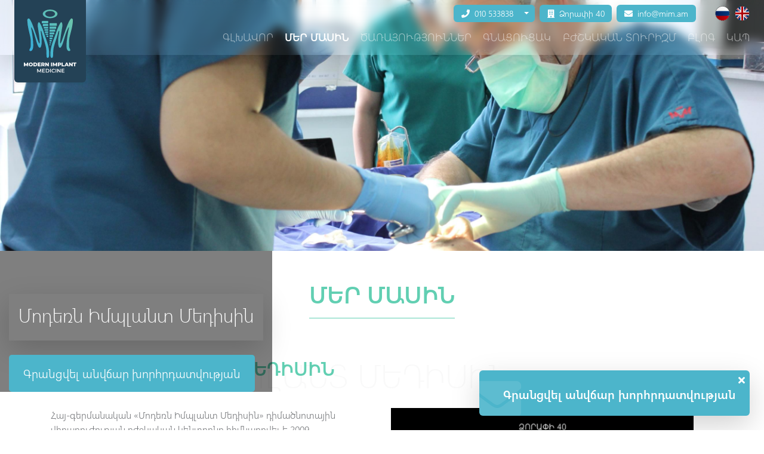

--- FILE ---
content_type: text/html; charset=UTF-8
request_url: https://www.mim.am/abous-us/
body_size: 12073
content:
<!doctype html>
<html lang="hy">
	<head>
		<meta charset="utf-8">
		<meta
		name="viewport" content="width=device-width, initial-scale=1, shrink-to-fit=no">
				<title>Մեր Մասին
			|
			Մոդեռն Իմպլանտ Մեդիսին</title>

				<meta name="keywords" content="հայաստան, գերմանիա, բժշկական, կենտրոն, armenia, germany, medical, center, армения, германия, медицинский, центр ">
		<meta name="author" content="Մոդեռն Իմպլանտ Մեդիսին">
		<meta
		name="format-detection" content="telephone=no">

				<meta
		name="description" content="Հայ-գերմանական բժշկական կենտրոն">

				<meta
		property="og:image" content="https://www.mim.am/wp-content/themes/mim_by_enero/assets/img/og-image.jpg">

				<link rel="apple-touch-icon" sizes="180x180" href="/wp-content/themes/mim_by_enero/assets/img/fav/apple-touch-icon.png">
		<link rel="icon" type="image/png" sizes="32x32" href="/wp-content/themes/mim_by_enero/assets/img/fav/favicon-32x32.png">
		<link rel="icon" type="image/png" sizes="16x16" href="/wp-content/themes/mim_by_enero/assets/img/fav/favicon-16x16.png">
		<link rel="manifest" href="/wp-content/themes/mim_by_enero/site.webmanifest">
		<link rel="mask-icon" href="/wp-content/themes/mim_by_enero/assets/img/fav/safari-pinned-tab.svg" color="#ed3237">
		<meta name="apple-mobile-web-app-title" content="MIM">
		<meta name="application-name" content="MIM">
		<meta name="msapplication-TileColor" content="#ffffff">
		<meta
		name="theme-color" content="#ffffff">
		<meta name="facebook-domain-verification" content="e3scg5ye3f7okjniy1vj3fra0wpntq" />

				<link rel="stylesheet" href="https://cdnjs.cloudflare.com/ajax/libs/font-awesome/5.15.4/css/all.min.css" integrity="sha512-1ycn6IcaQQ40/MKBW2W4Rhis/DbILU74C1vSrLJxCq57o941Ym01SwNsOMqvEBFlcgUa6xLiPY/NS5R+E6ztJQ==" crossorigin="anonymous">
		<link rel="stylesheet" href="/wp-content/themes/mim_by_enero/dist/main.css">

				<script async src="https://www.googletagmanager.com/gtag/js?id=G-			VRKS0CNKRG"></script>
		<script>
          window.dataLayer = window.dataLayer || [];
          function gtag(){dataLayer.push(arguments);}
          gtag('js', new Date());

          gtag('config', 'G-VRKS0CNKRG');
        </script>

                <script>
        !function(f,b,e,v,n,t,s)
        {if(f.fbq)return;n=f.fbq=function(){n.callMethod?
        n.callMethod.apply(n,arguments):n.queue.push(arguments)};
        if(!f._fbq)f._fbq=n;n.push=n;n.loaded=!0;n.version='2.0';
        n.queue=[];t=b.createElement(e);t.async=!0;
        t.src=v;s=b.getElementsByTagName(e)[0];
        s.parentNode.insertBefore(t,s)}(window, document,'script',
        'https://connect.facebook.net/en_US/fbevents.js');
        fbq('init', '755605742547864');
        fbq('track', 'PageView');
        </script>
        <noscript><img height="1" width="1" style="display:none"
        src="https://www.facebook.com/tr?id=755605742547864&ev=PageView&noscript=1"
        /></noscript>

		<meta name='robots' content='max-image-preview:large' />
	<style>img:is([sizes="auto" i], [sizes^="auto," i]) { contain-intrinsic-size: 3000px 1500px }</style>
	<script type="text/javascript">
/* <![CDATA[ */
window._wpemojiSettings = {"baseUrl":"https:\/\/s.w.org\/images\/core\/emoji\/15.0.3\/72x72\/","ext":".png","svgUrl":"https:\/\/s.w.org\/images\/core\/emoji\/15.0.3\/svg\/","svgExt":".svg","source":{"concatemoji":"https:\/\/www.mim.am\/wp-includes\/js\/wp-emoji-release.min.js?ver=6.7.4"}};
/*! This file is auto-generated */
!function(i,n){var o,s,e;function c(e){try{var t={supportTests:e,timestamp:(new Date).valueOf()};sessionStorage.setItem(o,JSON.stringify(t))}catch(e){}}function p(e,t,n){e.clearRect(0,0,e.canvas.width,e.canvas.height),e.fillText(t,0,0);var t=new Uint32Array(e.getImageData(0,0,e.canvas.width,e.canvas.height).data),r=(e.clearRect(0,0,e.canvas.width,e.canvas.height),e.fillText(n,0,0),new Uint32Array(e.getImageData(0,0,e.canvas.width,e.canvas.height).data));return t.every(function(e,t){return e===r[t]})}function u(e,t,n){switch(t){case"flag":return n(e,"\ud83c\udff3\ufe0f\u200d\u26a7\ufe0f","\ud83c\udff3\ufe0f\u200b\u26a7\ufe0f")?!1:!n(e,"\ud83c\uddfa\ud83c\uddf3","\ud83c\uddfa\u200b\ud83c\uddf3")&&!n(e,"\ud83c\udff4\udb40\udc67\udb40\udc62\udb40\udc65\udb40\udc6e\udb40\udc67\udb40\udc7f","\ud83c\udff4\u200b\udb40\udc67\u200b\udb40\udc62\u200b\udb40\udc65\u200b\udb40\udc6e\u200b\udb40\udc67\u200b\udb40\udc7f");case"emoji":return!n(e,"\ud83d\udc26\u200d\u2b1b","\ud83d\udc26\u200b\u2b1b")}return!1}function f(e,t,n){var r="undefined"!=typeof WorkerGlobalScope&&self instanceof WorkerGlobalScope?new OffscreenCanvas(300,150):i.createElement("canvas"),a=r.getContext("2d",{willReadFrequently:!0}),o=(a.textBaseline="top",a.font="600 32px Arial",{});return e.forEach(function(e){o[e]=t(a,e,n)}),o}function t(e){var t=i.createElement("script");t.src=e,t.defer=!0,i.head.appendChild(t)}"undefined"!=typeof Promise&&(o="wpEmojiSettingsSupports",s=["flag","emoji"],n.supports={everything:!0,everythingExceptFlag:!0},e=new Promise(function(e){i.addEventListener("DOMContentLoaded",e,{once:!0})}),new Promise(function(t){var n=function(){try{var e=JSON.parse(sessionStorage.getItem(o));if("object"==typeof e&&"number"==typeof e.timestamp&&(new Date).valueOf()<e.timestamp+604800&&"object"==typeof e.supportTests)return e.supportTests}catch(e){}return null}();if(!n){if("undefined"!=typeof Worker&&"undefined"!=typeof OffscreenCanvas&&"undefined"!=typeof URL&&URL.createObjectURL&&"undefined"!=typeof Blob)try{var e="postMessage("+f.toString()+"("+[JSON.stringify(s),u.toString(),p.toString()].join(",")+"));",r=new Blob([e],{type:"text/javascript"}),a=new Worker(URL.createObjectURL(r),{name:"wpTestEmojiSupports"});return void(a.onmessage=function(e){c(n=e.data),a.terminate(),t(n)})}catch(e){}c(n=f(s,u,p))}t(n)}).then(function(e){for(var t in e)n.supports[t]=e[t],n.supports.everything=n.supports.everything&&n.supports[t],"flag"!==t&&(n.supports.everythingExceptFlag=n.supports.everythingExceptFlag&&n.supports[t]);n.supports.everythingExceptFlag=n.supports.everythingExceptFlag&&!n.supports.flag,n.DOMReady=!1,n.readyCallback=function(){n.DOMReady=!0}}).then(function(){return e}).then(function(){var e;n.supports.everything||(n.readyCallback(),(e=n.source||{}).concatemoji?t(e.concatemoji):e.wpemoji&&e.twemoji&&(t(e.twemoji),t(e.wpemoji)))}))}((window,document),window._wpemojiSettings);
/* ]]> */
</script>
<style id='wp-emoji-styles-inline-css' type='text/css'>

	img.wp-smiley, img.emoji {
		display: inline !important;
		border: none !important;
		box-shadow: none !important;
		height: 1em !important;
		width: 1em !important;
		margin: 0 0.07em !important;
		vertical-align: -0.1em !important;
		background: none !important;
		padding: 0 !important;
	}
</style>
<link rel='stylesheet' id='contact-form-7-css' href='https://www.mim.am/wp-content/plugins/contact-form-7/includes/css/styles.css?ver=6.1.4' type='text/css' media='all' />
<link rel="https://api.w.org/" href="https://www.mim.am/wp-json/" /><link rel="alternate" title="JSON" type="application/json" href="https://www.mim.am/wp-json/wp/v2/pages/7" /><link rel="EditURI" type="application/rsd+xml" title="RSD" href="https://www.mim.am/xmlrpc.php?rsd" />
<meta name="generator" content="WordPress 6.7.4" />
<link rel="canonical" href="https://www.mim.am/abous-us/" />
<link rel='shortlink' href='https://www.mim.am/?p=7' />
<link rel="alternate" title="oEmbed (JSON)" type="application/json+oembed" href="https://www.mim.am/wp-json/oembed/1.0/embed?url=https%3A%2F%2Fwww.mim.am%2Fabous-us%2F" />
<link rel="alternate" title="oEmbed (XML)" type="text/xml+oembed" href="https://www.mim.am/wp-json/oembed/1.0/embed?url=https%3A%2F%2Fwww.mim.am%2Fabous-us%2F&#038;format=xml" />
<style>
.qtranxs_flag_hy {background-image: url(http://www.mim.am//wp-content/plugins/qtranslate-x/flags/); background-repeat: no-repeat;}
.qtranxs_flag_en {background-image: url(http://www.mim.am//wp-content/plugins/qtranslate-x/flags/gb.png); background-repeat: no-repeat;}
</style>
<link hreflang="hy" href="https://www.mim.am/abous-us/" rel="alternate" />
<link hreflang="ru" href="https://www.mim.am/ru/abous-us/" rel="alternate" />
<link hreflang="en" href="https://www.mim.am/en/abous-us/" rel="alternate" />
<link hreflang="x-default" href="https://www.mim.am/abous-us/" rel="alternate" />
<meta name="generator" content="qTranslate-XT 3.13.0" />

	</head>

	<body
		class="d-flex flex-column mh-100-vh overflow-x-hidden mt-1 mt-md-0 pt-5 pt-lg-0">
				<a href="https://www.mim.am" class="text-center py-4 d-lg-none" style="background-color: #244256;">
			<img src="/wp-content/themes/mim_by_enero/assets/img/logo-nb.svg" alt="MIM" width="120">
		</a>

				<header id="header-top" class="d-flex align-items-lg-center flex-column flex-lg-row fixed-top px-lg-4">
			<div class="logo-wrapper">
				<a href="https://www.mim.am" class="logo d-none d-lg-block rounded-bottom shadow-sm navbar-brand mb-auto p-3">
					<img src="/wp-content/themes/mim_by_enero/assets/img/logo-nb.svg" alt="MIM">
				</a>
			</div>

						<nav class="navbar navbar-expand-lg navbar-dark flex-lg-wrap ml-lg-auto pt-2 pr-md-0">
				<div
					class="d-flex align-items-center w-100">
										<button class="btn btn-link text-light mr-auto px-0 d-lg-none" data-toggle="collapse" data-target="#navbar-menu" aria-controls="navbar-menu" aria-expanded="false" aria-label="Toggle navigation">
						<i class="fas fa-lg fa-bars"></i>
					</button>

										<ul
						class="d-flex align-items-center justify-content-end w-100 mb-0 mb-lg-1">
												<li class="list-inline-item mr-2">
							<div class="btn-group">
								<a href="tel:0037410533838" class="btn btn-sm btn-primary pr-2">
									<i class="fas fa-phone mr-1" data-fa-transform="flip-h"></i>
									<span class="d-none d-sm-inline-block">010
										533838</span>
								</a>

																<button type="button" class="btn btn-sm btn-primary dropdown-toggle dropdown-toggle-split" data-toggle="dropdown" aria-haspopup="true" aria-expanded="false" aria-label="Tel. numbers"></button>

																<div class="dropdown-menu shadow-sm" aria-labelledby="dropdown-navbar-tel-numbers">
									<a href="tel:0037410533838" class="dropdown-item d-sm-none"></a>
																			<a href="tel:0037410533888" class="dropdown-item">010
											533888</a>
																			<a href="tel:0037496151500" class="dropdown-item">096
											151500</a>
																	</div>
							</div>
						</li>

												<li class="list-inline-item mr-2">
							<a href="https://www.mim.am/contacts/" class="btn btn-sm btn-primary">
								<i class="fas fa-building mr-1"></i>
								<span class="d-none d-sm-inline-block">Ձորափի 40</span>
							</a>
						</li>

												<li class="list-inline-item mr-4">
							<a href="/cdn-cgi/l/email-protection#a1c8cfc7cee1ccc8cc8fc0cc" class="btn btn-sm btn-primary">
								<i class="fas fa-envelope mr-1"></i>
								<span class="d-none d-sm-inline-block"><span class="__cf_email__" data-cfemail="51383f373e113c383c7f303c">[email&#160;protected]</span></span>
							</a>
						</li>

												<li class="d-inline-flex mr-3 mr-lg-0">
							
<ul class="language-chooser language-chooser-text qtranxs_language_chooser" id="qtranslate-chooser">
<li class="lang-hy active"><a href="https://www.mim.am/hy/abous-us/" title="Հայերեն (hy)" class="qtranxs_text qtranxs_text_hy"><span>Հայերեն</span></a></li>
<li class="lang-ru"><a href="https://www.mim.am/ru/abous-us/" title="Русский (ru)" class="qtranxs_text qtranxs_text_ru"><span>Русский</span></a></li>
<li class="lang-en"><a href="https://www.mim.am/en/abous-us/" title="English (en)" class="qtranxs_text qtranxs_text_en"><span>English</span></a></li>
</ul><div class="qtranxs_widget_end"></div>

						</li>
					</ul>
				</div>

								<div class="collapse navbar-collapse" id="navbar-menu">
					<ul class="navbar-nav small text-uppercase mt-3 mt-lg-0 ml-lg-auto">
													<li class="nav-item">
								<a href="https://www.mim.am/" class="nav-link font-size-18">Գլխավոր</a>

															</li>
													<li class="nav-item active font-weight-bold has-children position-relative">
								<a href="https://www.mim.am/abous-us/" class="nav-link font-size-18">Մեր Մասին</a>

																	<ul class="list-unstyled dropdown-nav d-lg-none">
																					<li class="nav-item">
												<a href="https://www.mim.am/our-team/" class="nav-link font-size-14">Մեր Թիմը</a>
											</li>
																			</ul>
															</li>
													<li class="nav-item">
								<a href="https://www.mim.am/services/" class="nav-link font-size-18">Ծառայություններ</a>

															</li>
													<li class="nav-item">
								<a href="https://www.mim.am/prices/" class="nav-link font-size-18">Գնացուցակ</a>

															</li>
													<li class="nav-item">
								<a href="https://www.mim.am/medical-tourism/" class="nav-link font-size-18">Բժշկական տուրիզմ</a>

															</li>
													<li class="nav-item">
								<a href="https://www.mim.am/blog/" class="nav-link font-size-18">Բլոգ</a>

															</li>
													<li class="nav-item">
								<a href="https://www.mim.am/contacts/" class="nav-link font-size-18 pr-0">Կապ</a>

															</li>
											</ul>
				</div>
			</nav>
		</header>

				<main id="main-content"> 				<div class="position-relative bg-info">
	<div class="carousel-page-header owl-carousel d-flex">
					<img data-src="https://www.mim.am/wp-content/uploads/2018/07/IMG_4692.jpg" alt="MIM" class="object-fit-cover img-lazy carousel-page-header__img">
					<img data-src="https://www.mim.am/wp-content/uploads/2018/05/4.jpg" alt="MIM" class="object-fit-cover img-lazy carousel-page-header__img">
					<img data-src="https://www.mim.am/wp-content/uploads/2018/05/1-2.jpg" alt="MIM" class="object-fit-cover img-lazy carousel-page-header__img">
			</div>

	<div class="overlay bg-black d-flex align-items-center">
		<div class="container pt-5">
							<div class="page-header__title-box shadow-lg mt-lg-4 p-3">
					<h2 class="font-weight-light text-white">Մոդեռն Իմպլանտ Մեդիսին</h2>
				</div>
			
			<button class="btn btn-lg btn-primary pointer-events-auto mt-4 px-4 py-3 d-none d-md-inline-block" data-toggle="modal" data-target="#modal-contact-doctor-team">
				Գրանցվել անվճար խորհրդատվության
			</button>
		</div>
	</div>
</div>

	<div class="container text-center pt-5 pb-2">
		<h1 class="page-header__headline d-inline-block text-uppercase font-weight-bold text-info border-bottom border-info pb-3">Մեր Մասին</h1>
	</div>

				<section class="container mt-5">
			<div class="row">
				<div
					class="col-12">
										<h2 class="text-uppercase opacity-04 position-absolute display-4 d-none d-md-block" style="bottom: -10px; left: 20px;">Մոդեռն Իմպլանտ Մեդիսին</h2>
										<h2 class="text-info text-uppercase font-size-sm-down-23 mb-4">Մոդեռն Իմպլանտ Մեդիսին</h2>
				</div>

								<article class="col-lg pt-4">
					Հայ-գերմանական «Մոդեռն Իմպլանտ Մեդիսին» դիմածնոտային վիրաբուժության բժշկական կենտրոնը հիմնադրվել է 2009 թվականին և մինչև 2012 թ-ը իր գործունեությունն իրականացրել է Երևանի 3-րդ Կլինիկական հիվանդանոցում: Կենտրոնի հիմնադիրներն են` ԵՊԲՀ-ի դոցենտ` Գրիգոր Էմիլի Խաչատրյանը (գիտական ղեկավար) և Ջորջ Խուրին (գիտական խորհրդատու` Համբուրգ, Գերմանիա): Կլինիկան հագեցված է տարածաշրջանում ամենաարդի բժշկական սարքավորումներով։ 2012թ-ի հունիսից կենտրոնը գործում է հետևյալ հասցեով. Հայաստան, 0015, Երևան, Ձորափի փողոց 40, I և II-րդ հարկերում, տարածք 22 և 28-29:


Կենտրոնի հիմնական ուղղվածություններն են.
<ul>
 	<li>դիմածնոտային վիրաբուժություն</li>
 	<li>պլաստիկ վիրաբուժություն</li>
 	<li>բերանի խոռոչի վիրաբուժություն</li>
 	<li>ծնոտի ֆունկցիոնալ և վերականգնողական վիրահատություններ</li>
 	<li>քթի պլաստիկ վիրահատություն</li>
 	<li>էնդոսկոպիկ ՔԿԱ ախտորոշում և վիրաբուժություն</li>
 	<li>դենտալ իմպլանտալոգիա</li>
 	<li>օրթոպոդիկ և թերապևտիկ ատամնաբուժություն</li>
 	<li>օրթոդոնտիա</li>
</ul>
Կլինիկան հագեցած է Հայաստանում նախադեպը չունեցող դիմածնոտային  համակարգչային Sirona GALILEOS Comfort տոմոգրաֆով: Այն եռաչափ ախտորոշիչ սարք է, որը թույլ է տալիս կատարել հիվանդի դիմածնոտային հատվածի բազմակողմ հետազոտություն: Ինչպես նաև կլինիկայի դիմածնոտային և ՔԿԱ շրջանի հիվանդությունների ախտորոշաման և վիևաբուժական միջամտության նպատակներին  են ծառայում Karl STORZ ընկերության վիդեոստրոբոսկոպը և վիդեոէնդոսկոպը: Կենտրոնի աշխատակազմը պարբերաբար վերապատրաստում  է անցնում Գերմանիայի և եվրոպական այլ երկրների մասնագիտացված բժշկական կենտրոններում: Կլինիկայի հիմնական գործընկերներն են հանդիսանում Գերմանիայի ESTETICA Clinic բժշկական կենտրոնը և հայտնի գերմանական DENTSPLY SIRONA ընկերությունը, որին են պատկանում  Ankylos C/X, XiVe և Astra ապրանքանիշերը:
				</article>

								<div class="col-lg mt-5 mt-lg-0 pt-lg-4 px-lg-5">
					<video controls class="w-100 mb-5">
						<source src="/wp-content/themes/mim_by_enero/assets/img/mim.mp4" type="video/mp4">

						<p>Your browser doesn't support HTML5 video. Here is
														a
							<a href="/wp-content/themes/mim_by_enero/assets/img/mim.mp4">link to the video</a>
							instead.</p>
					</video>
				</div>
			</div>
		</section>

				<section class="container">
			<div class="row">
				<div
					class="col-12 text-center">
										<h2 class="text-uppercase opacity-04 display-4 d-none d-md-block" style="margin-bottom: -20px; margin-left: 20px;">Մենք հոգում ենք Ձեր մասին</h2>
										<h2 class="text-info text-uppercase font-size-sm-down-23 mb-4">Մենք հոգում ենք Ձեր մասին</h2>
				</div>

								<article class="col-lg-7 pt-4">
					ՄԻՄ բժշկական կենտրոնի անձնակազմը ցուցաբերում է յուրաքանչյուր այցելուի նկատմամբ անհատական մոտեցում` չխնայելով ջանք և ժամանակ բարձրակարգ ծառայությունների մատուցման համար: Դրանից զատ հարկավոր է չափազանց ուշադիր մոտեցում յուրքանչյուր հիվանդի բուժման ընթացքում օգտագործվող դեղորայքի ընտրության հարցում: Բուժման օպտիմալ մեթոդի ընտրության համար մեր բժիշկների կողմից հաշվի է առնվում հիվանդի մասին յուրաքանչյուր տեղեկություն:
				</article>

								<div class="col-lg-5 mt-5 mt-lg-0 pt-lg-4 px-lg-5">
					<div class="carousel-care owl-carousel d-flex">
													<img data-src="https://www.mim.am/wp-content/uploads/2018/05/1-3-1-300x200.jpg" data-srcset="https://www.mim.am/wp-content/uploads/2018/05/1-3-1-300x200.jpg 1x, https://www.mim.am/wp-content/uploads/2018/05/1-3-1-768x513.jpg 2x" alt="MIM" class="rounded object-fit-cover img-lazy" height="220">
													<img data-src="https://www.mim.am/wp-content/uploads/2018/05/3-1-1-300x208.jpg" data-srcset="https://www.mim.am/wp-content/uploads/2018/05/3-1-1-300x208.jpg 1x, https://www.mim.am/wp-content/uploads/2018/05/3-1-1-768x532.jpg 2x" alt="MIM" class="rounded object-fit-cover img-lazy" height="220">
													<img data-src="https://www.mim.am/wp-content/uploads/2018/05/2-3-1-300x206.jpg" data-srcset="https://www.mim.am/wp-content/uploads/2018/05/2-3-1-300x206.jpg 1x, https://www.mim.am/wp-content/uploads/2018/05/2-3-1-768x528.jpg 2x" alt="MIM" class="rounded object-fit-cover img-lazy" height="220">
											</div>
				</div>
			</div>
		</section>

				<section class="container mt-5">
			<div class="row">
				<div
					class="col-12 text-center">
										<h2 class="text-uppercase opacity-04 display-4 d-none d-md-block" style="margin-bottom: -20px; margin-left: 20px;">Մրցանակներ եվ պարգեվներ</h2>
										<h2 class="text-info text-uppercase font-size-sm-down-23 mb-4">Մրցանակներ եվ պարգեվներ</h2>

					<div class="mb-5">
						Առաջնակարգ բժիշկներից կազմված անձնակազմը ՄԻՄ բժշկական կենտրոնի հպարտությունն է: Նրանցից յուրաքանչյուրը լավագույններից մեկն է իր ոլորտում և տարածաշրջանում: Մեր իմպլանտոլոգները, դիմածնոտային վիրաբույժները, օրտոդոնտները և թերապևտներն ունեն բարձր մասնագիտական որակավորումներ և առաջատար կլինիկաներում երկար տարիների աշխատանքային փորձ:

Մեր մասնագետները պարբերաբար վերապատրաստվում են և մասնակցում են դասընթացների Գերմանիայում, Մեծ Բրիտանիայում, Իտալիայում, Իսպանիայում և եվրոպական այլ երկրներում:
					</div>
				</div>

									<figure class="col-sm-6 col-md-4 col-lg-3 text-center mb-4 pb-3">
						<img data-src="https://www.mim.am/wp-content/uploads/2018/05/c3-300x209.jpg" data-srcset="https://www.mim.am/wp-content/uploads/2018/05/c3-300x209.jpg 1x, https://www.mim.am/wp-content/uploads/2018/05/c3.jpg 2x" alt="MIM" class="w-100 rounded shadow img-lazy" style="max-width: 250px">
					</figure>
									<figure class="col-sm-6 col-md-4 col-lg-3 text-center mb-4 pb-3">
						<img data-src="https://www.mim.am/wp-content/uploads/2018/05/c1-211x300.jpg" data-srcset="https://www.mim.am/wp-content/uploads/2018/05/c1-211x300.jpg 1x, https://www.mim.am/wp-content/uploads/2018/05/c1.jpg 2x" alt="MIM" class="w-100 rounded shadow img-lazy" style="max-width: 250px">
					</figure>
									<figure class="col-sm-6 col-md-4 col-lg-3 text-center mb-4 pb-3">
						<img data-src="https://www.mim.am/wp-content/uploads/2018/05/c2-219x300.jpg" data-srcset="https://www.mim.am/wp-content/uploads/2018/05/c2-219x300.jpg 1x, https://www.mim.am/wp-content/uploads/2018/05/c2.jpg 2x" alt="MIM" class="w-100 rounded shadow img-lazy" style="max-width: 250px">
					</figure>
							</div>
		</section>

				<section
	class="container text-center pt-5 pb-4">
		<i class="fas fa-quote-right opacity-04 display-3"></i>
		<h2 class="text-uppercase font-size-sm-down-23 text-info mb-4" style="margin-top: -55px;">Կարծիքներ Մեր Մասին</h2>

		<div class="carousel-testimonials owl-carousel mt-4 pt-3">
					<article class="col-10 col-sm-9 mx-auto">
				<blockquote class="blockquote">
					<p class="font-weight-light font-size-18">Выражаю огромную благодарность коллективу клиники MIM за высокий профессионализм, за высокое качество работы, за чуткое внимание к пациентам. Особую признательность выражаю своему хирургу Левону Хачатряну. Он четко установил диагноз и выбрал тот метод хирургического лечения, благодаря которому достигли положительный результат. С первой встречи у меня не было сомнения довериться этому профессионалу. Спасибо большое. <br />
И еще хочется поблагодарить врача Смбада за профессионализм, за его чуткое, внимательное отношение к пациентам. <br />
С уважением, Роза <br />
г. Новосибирск</p>
				</blockquote>

				<h5>Роза Поскочина</h5>
			</article>
					<article class="col-10 col-sm-9 mx-auto">
				<blockquote class="blockquote">
					<p class="font-weight-light font-size-18">Огромное спасибо великолепным врачам клиники Левону Григорьевичу и Вардгесу Рафиковичу за отличную работу и доброе отношение.Сердечное вам спасибо,мои дорогие врачи.</p>
				</blockquote>

				<h5>Марутянц Карина</h5>
			</article>
			</div>

		<div class="d-flex justify-content-center mt-5">
		<a href="#modal-add-review" data-toggle="modal" class="btn btn-lg btn-primary text-white px-5">Թողնել Կարծիք</a>
	</div>

	<hr class="my-5">
</section>

				<section class="container text-center pb-3">
		<h1 class="text-uppercase font-weight-light opacity-04 d-none d-md-block" style="margin-bottom: -25px;">Գործընկերներ</h1>
		<h2 class="text-info text-uppercase font-size-sm-down-23 mb-4">Գործընկերներ</h2>
	<div class="carousel-partners owl-carousel">
					<figure>
									<a href="https://www.dentsplysirona.com/en" target="_blank" class="hover-opacity">
						<img data-src="https://www.mim.am/wp-content/uploads/2018/07/sirona-300x89.png" alt="MIM" height="100" class="object-fit-contain img-lazy">
					</a>
							</figure>
					<figure>
									<a href="http://www.estetica-clinic.de/schoenheitsklinik-hamburg/die-klinik/?gclid=EAIaIQobChMI6qiIopWZ3AIVC8ayCh2KmgtrEAAYASAAEgIGavD_BwE" target="_blank" class="hover-opacity">
						<img data-src="https://www.mim.am/wp-content/uploads/2018/07/estetica.jpg" alt="MIM" height="100" class="object-fit-contain img-lazy">
					</a>
							</figure>
					<figure>
									<a href="https://www.karlstorz.com/am/ru/index.htm" target="_blank" class="hover-opacity">
						<img data-src="https://www.mim.am/wp-content/uploads/2018/08/Karl_Storz_Endoskope_logo.svg_-300x106.png" alt="MIM" height="100" class="object-fit-contain img-lazy">
					</a>
							</figure>
			</div>
</section>

				<div class="modal fade" id="modal-add-review" tabindex="-1" role="dialog" aria-hidden="true">
	<button type="button" class="close opacity-100 text-primary" data-dismiss="modal" aria-label="Close">
		<i class="fas fa-lg fa-times mt-3 mt-lg-5 mr-3 mr-lg-5"></i>
	</button>

	<div class="modal-dialog modal-lg" role="document">
		<div class="modal-content">
			<div class="modal-body pt-3 pt-lg-5">
				<h2 class="font-weight-normal text-primary mb-5">Թողնել Կարծիք</h2>

				
<div class="wpcf7 no-js" id="wpcf7-f564-o1" lang="hy" dir="ltr" data-wpcf7-id="564">
<div class="screen-reader-response"><p role="status" aria-live="polite" aria-atomic="true"></p> <ul></ul></div>
<form action="/abous-us/#wpcf7-f564-o1" method="post" class="wpcf7-form init" aria-label="Contact form" novalidate="novalidate" data-status="init">
<fieldset class="hidden-fields-container"><input type="hidden" name="_wpcf7" value="564" /><input type="hidden" name="_wpcf7_version" value="6.1.4" /><input type="hidden" name="_wpcf7_locale" value="hy" /><input type="hidden" name="_wpcf7_unit_tag" value="wpcf7-f564-o1" /><input type="hidden" name="_wpcf7_container_post" value="0" /><input type="hidden" name="_wpcf7_posted_data_hash" value="" /><input type="hidden" name="_wpcf7_recaptcha_response" value="" />
</fieldset>
<div class="form-group mb-0">
	<p><label class="d-block">Անուն <span class="text-danger">*</span><br />
<span class="wpcf7-form-control-wrap" data-name="name-control"><input size="40" maxlength="400" class="wpcf7-form-control wpcf7-text wpcf7-validates-as-required form-control mt-2" aria-required="true" aria-invalid="false" value="" type="text" name="name-control" /></span><br />
</label>
	</p>
</div>
<div class="form-group mb-0">
	<p><label class="d-block">Էլ. Փոստ<br />
<span class="wpcf7-form-control-wrap" data-name="email-control"><input size="40" maxlength="400" class="wpcf7-form-control wpcf7-email wpcf7-text wpcf7-validates-as-email form-control mt-2" aria-invalid="false" value="" type="email" name="email-control" /></span><br />
</label>
	</p>
</div>
<div class="form-group mb-0">
	<p><label class="d-block">Կարծիք <span class="text-danger">*</span><br />
<span class="wpcf7-form-control-wrap" data-name="details-control"><textarea cols="40" rows="4" maxlength="2000" class="wpcf7-form-control wpcf7-textarea wpcf7-validates-as-required form-control mt-2" aria-required="true" aria-invalid="false" name="details-control"></textarea></span><br />
</label>
	</p>
</div>
<p><input class="wpcf7-form-control wpcf7-submit has-spinner btn btn-lg btn-success px-4" type="submit" value="Ուղարկել" />
</p><div class="wpcf7-response-output" aria-hidden="true"></div>
</form>
</div>

			</div>
		</div>
	</div>
</div>				</main>

										<footer class="position-relative py-5" style="z-index: 3;">
					<div class="container">
						<div class="row flex-column flex-lg-row my-md-4 my-lg-5">
							<div class="col-md-6 col-lg-4 mb-4">
								<h4 class="text-uppercase text-primary mb-0">Մոդեռն Իմպլանտ Մեդիսին</h4>
								<p class="font-size-18 mb-0">Հայ-գերմանական բժշկական կենտրոն</p>

								<ul class="list-inline mt-3">
									<li class="list-inline-item mr-2">
										<a href="https://www.facebook.com/ModernImplantMed/" target="_blank" class="text-dark hover-opacity" aria-label="Facebook">
											<i class="fab fa-lg fa-facebook-square"></i>
										</a>
									</li>

									<li class="list-inline-item mr-2">
										<a href="https://www.instagram.com/ModernImplantMedicine/" target="_blank" class="text-dark hover-opacity" aria-label="Instagram">
											<i class="fab fa-lg fa-instagram"></i>
										</a>
									</li>

									<li class="list-inline-item">
										<a href="https://www.mim.am/" target="_blank" class="text-dark hover-opacity" aria-label="LinkedIn">
											<i class="fab fa-lg fa-linkedin-in"></i>
										</a>
									</li>
								</ul>
							</div>

							<div class="col-md-6 col-lg-4 font-size-18 mb-4">
								<h4 class="text-uppercase text-primary">Կոնտակտներ</h4>
								<p class="opacity-80 mb-1">
									<i class="fas fa-building mr-2"></i>
									<a href="https://goo.gl/maps/CdYvUfJTwe52" target="_blank" class="text-dark">Ձորափի 40, 1 և 2 հարկ, 0015, Երևան, ՀՀ</a>
								</p>

								<p class="opacity-80 mb-1">
									<i class="fas fa-phone mr-2"></i>
									<a href="tel:0037410533838" class="text-dark">010
										533838</a>
																			<a href="tel:0037410533888" class="text-dark">010
											533888</a>
																			<a href="tel:0037496151500" class="text-dark">096
											151500</a>
																	</p>

								<p class="opacity-80 mb-1">
									<i class="fas fa-envelope mr-2"></i>
									<a href="/cdn-cgi/l/email-protection#4d24232b220d202420632c20" class="text-dark"><span class="__cf_email__" data-cfemail="365f585059765b5f5b18575b">[email&#160;protected]</span></a>
								</p>
							</div>

							<div class="col-12 small">
								<span class="opacity-60">Կայքի դիզայն և ծրագրավորում`</span>
								<a href="http://www.enero-studio.com" target="_blank" class="font-weight-bold text-dark">ENERO STUDIO</a>
							</div>
						</div>
					</div>

																	<a href="https://www.mim.am/contacts/" class="position-absolute text-danger icon-map-marker d-none d-md-block">
							<i class="fas fa-2x fa-map-marker-alt" aria-label="Մոդեռն Իմպլանտ Մեդիսին | Google Maps"></i>
						</a>
									</footer>
			
						<button class="btn btn-primary btn-contact-doctor shadow-lg overflow-hidden position-fixed right-0 bottom-0 m-sm-4 p-4" data-toggle="modal" data-target="#modal-contact-doctor-team">
				<i class="btn-close hover-opacity fas fa-times position-absolute top-0 right-0 m-2"></i>

				<i class="fas fa-envelope fa-5x position-absolute top-0 left-0 my-2 opacity-10" style="margin-left: -10px;"></i>
				<h5 class="mt-1 mb-0 ml-3">Գրանցվել անվճար խորհրդատվության</h5>
			</button>

						<div id="modal-contact-doctor-team" class="modal fade" tabindex="-1" role="dialog">
				<button type="button" class="close opacity-100 text-primary" data-dismiss="modal" aria-label="Close">
					<i class="fas fa-lg fa-times mt-3 mt-lg-5 mr-3 mr-lg-5"></i>
				</button>

				<div class="modal-dialog modal-lg" role="document">
					<div class="modal-content">
						<div class="modal-body pt-3 pt-lg-5">
							<h3 class="text-primary text-center mb-4">Ընտրեք այն բժիշկին ում մոտ ցանկանում եք գրանցվել անվճար խորհրդատվության</h3>

							<div class="row mt-lg-5 pt-3">
																	<div class="col-sm-6 col-xl-4 text-center mb-5">
										<a href="#modal-contact-doctor" data-toggle="modal" data-dismiss="modal" data-doctor="Գրիգոր Խաչատրյան">
											<img data-src="https://www.mim.am/wp-content/uploads/2018/06/m2-768x1142.jpg" alt="" class="object-fit-cover object-position-top rounded-circle shadow w-180-px h-180-px img-lazy mb-4 mb-sm-0 mx-auto">
										</a>

										<div>
											<a href="#modal-contact-doctor" data-toggle="modal" data-dismiss="modal" data-doctor="Գրիգոր Խաչատրյան">
												<h5 class="text-primary mt-sm-3 mt-md-4 mb-0">Գրիգոր Խաչատրյան</h5>
											</a>

											<small class="d-block font-size-14 opacity-50">Դիմածնոտային և պլաստիկ վիրաբույժ</small>
										</div>
									</div>
																	<div class="col-sm-6 col-xl-4 text-center mb-5">
										<a href="#modal-contact-doctor" data-toggle="modal" data-dismiss="modal" data-doctor="Լևոն Խաչատրյան">
											<img data-src="https://www.mim.am/wp-content/uploads/2024/07/Untitled-design-3-768x768.png" alt="" class="object-fit-cover object-position-top rounded-circle shadow w-180-px h-180-px img-lazy mb-4 mb-sm-0 mx-auto">
										</a>

										<div>
											<a href="#modal-contact-doctor" data-toggle="modal" data-dismiss="modal" data-doctor="Լևոն Խաչատրյան">
												<h5 class="text-primary mt-sm-3 mt-md-4 mb-0">Լևոն Խաչատրյան</h5>
											</a>

											<small class="d-block font-size-14 opacity-50">Դիմածնոտային և պլաստիկ վիրաբույժ</small>
										</div>
									</div>
																	<div class="col-sm-6 col-xl-4 text-center mb-5">
										<a href="#modal-contact-doctor" data-toggle="modal" data-dismiss="modal" data-doctor="Լիլիաննա Աբրահամյան">
											<img data-src="https://www.mim.am/wp-content/uploads/2024/07/Untitled-design-4-768x768.png" alt="" class="object-fit-cover object-position-top rounded-circle shadow w-180-px h-180-px img-lazy mb-4 mb-sm-0 mx-auto">
										</a>

										<div>
											<a href="#modal-contact-doctor" data-toggle="modal" data-dismiss="modal" data-doctor="Լիլիաննա Աբրահամյան">
												<h5 class="text-primary mt-sm-3 mt-md-4 mb-0">Լիլիաննա Աբրահամյան</h5>
											</a>

											<small class="d-block font-size-14 opacity-50">Ատամնաբույժ</small>
										</div>
									</div>
																	<div class="col-sm-6 col-xl-4 text-center mb-5">
										<a href="#modal-contact-doctor" data-toggle="modal" data-dismiss="modal" data-doctor="Աննա Շահինյան">
											<img data-src="https://www.mim.am/wp-content/uploads/2024/07/Untitled-design-7-768x768.png" alt="" class="object-fit-cover object-position-top rounded-circle shadow w-180-px h-180-px img-lazy mb-4 mb-sm-0 mx-auto">
										</a>

										<div>
											<a href="#modal-contact-doctor" data-toggle="modal" data-dismiss="modal" data-doctor="Աննա Շահինյան">
												<h5 class="text-primary mt-sm-3 mt-md-4 mb-0">Աննա Շահինյան</h5>
											</a>

											<small class="d-block font-size-14 opacity-50">Դիմածնոտային վիրաբույժ</small>
										</div>
									</div>
																	<div class="col-sm-6 col-xl-4 text-center mb-5">
										<a href="#modal-contact-doctor" data-toggle="modal" data-dismiss="modal" data-doctor="Ալեքսանդրա Կարապետյան">
											<img data-src="https://www.mim.am/wp-content/uploads/2024/07/Untitled-design-6-768x768.png" alt="" class="object-fit-cover object-position-top rounded-circle shadow w-180-px h-180-px img-lazy mb-4 mb-sm-0 mx-auto">
										</a>

										<div>
											<a href="#modal-contact-doctor" data-toggle="modal" data-dismiss="modal" data-doctor="Ալեքսանդրա Կարապետյան">
												<h5 class="text-primary mt-sm-3 mt-md-4 mb-0">Ալեքսանդրա Կարապետյան</h5>
											</a>

											<small class="d-block font-size-14 opacity-50">Անեսթեզիոլոգ</small>
										</div>
									</div>
																	<div class="col-sm-6 col-xl-4 text-center mb-5">
										<a href="#modal-contact-doctor" data-toggle="modal" data-dismiss="modal" data-doctor="Դավիթ Գրիգորյան">
											<img data-src="https://www.mim.am/wp-content/uploads/2018/06/m9-768x1019.jpg" alt="" class="object-fit-cover object-position-top rounded-circle shadow w-180-px h-180-px img-lazy mb-4 mb-sm-0 mx-auto">
										</a>

										<div>
											<a href="#modal-contact-doctor" data-toggle="modal" data-dismiss="modal" data-doctor="Դավիթ Գրիգորյան">
												<h5 class="text-primary mt-sm-3 mt-md-4 mb-0">Դավիթ Գրիգորյան</h5>
											</a>

											<small class="d-block font-size-14 opacity-50">Օրթոդոնտ</small>
										</div>
									</div>
																	<div class="col-sm-6 col-xl-4 text-center mb-5">
										<a href="#modal-contact-doctor" data-toggle="modal" data-dismiss="modal" data-doctor="Հայկ Ղարիբյան">
											<img data-src="https://www.mim.am/wp-content/uploads/2024/07/Untitled-design-1-768x768.png" alt="" class="object-fit-cover object-position-top rounded-circle shadow w-180-px h-180-px img-lazy mb-4 mb-sm-0 mx-auto">
										</a>

										<div>
											<a href="#modal-contact-doctor" data-toggle="modal" data-dismiss="modal" data-doctor="Հայկ Ղարիբյան">
												<h5 class="text-primary mt-sm-3 mt-md-4 mb-0">Հայկ Ղարիբյան</h5>
											</a>

											<small class="d-block font-size-14 opacity-50">Ատամնաբույժ-օրթոպեդ</small>
										</div>
									</div>
																	<div class="col-sm-6 col-xl-4 text-center mb-5">
										<a href="#modal-contact-doctor" data-toggle="modal" data-dismiss="modal" data-doctor="Արմինե Խաչատուրյան">
											<img data-src="https://www.mim.am/wp-content/uploads/2024/07/Untitled-design-11-768x768.png" alt="" class="object-fit-cover object-position-top rounded-circle shadow w-180-px h-180-px img-lazy mb-4 mb-sm-0 mx-auto">
										</a>

										<div>
											<a href="#modal-contact-doctor" data-toggle="modal" data-dismiss="modal" data-doctor="Արմինե Խաչատուրյան">
												<h5 class="text-primary mt-sm-3 mt-md-4 mb-0">Արմինե Խաչատուրյան</h5>
											</a>

											<small class="d-block font-size-14 opacity-50"></small>
										</div>
									</div>
																	<div class="col-sm-6 col-xl-4 text-center mb-5">
										<a href="#modal-contact-doctor" data-toggle="modal" data-dismiss="modal" data-doctor="Արթուր Ղազարյան">
											<img data-src="https://www.mim.am/wp-content/uploads/2025/11/mim-1080-x-1350-px-16-768x960.png" alt="" class="object-fit-cover object-position-top rounded-circle shadow w-180-px h-180-px img-lazy mb-4 mb-sm-0 mx-auto">
										</a>

										<div>
											<a href="#modal-contact-doctor" data-toggle="modal" data-dismiss="modal" data-doctor="Արթուր Ղազարյան">
												<h5 class="text-primary mt-sm-3 mt-md-4 mb-0">Արթուր Ղազարյան</h5>
											</a>

											<small class="d-block font-size-14 opacity-50">Քիթ-կոկորդ-ականջաբան</small>
										</div>
									</div>
															</div>
						</div>
					</div>
				</div>
			</div>

						<div class="modal fade" id="modal-contact-doctor" tabindex="-1" role="dialog" aria-hidden="true">
	<button type="button" class="close opacity-100 text-primary" data-dismiss="modal" aria-label="Close">
		<i class="fas fa-lg fa-times mt-3 mt-lg-5 mr-3 mr-lg-5"></i>
	</button>

	<div class="modal-dialog modal-lg" role="document">
		<div class="modal-content">
			<div class="modal-body pt-3 pt-lg-5">
				<h2 class="font-weight-normal text-primary mb-5">Հետադարձ կապ</h2>

				
<div class="wpcf7 no-js" id="wpcf7-f568-o2" lang="hy" dir="ltr" data-wpcf7-id="568">
<div class="screen-reader-response"><p role="status" aria-live="polite" aria-atomic="true"></p> <ul></ul></div>
<form action="/abous-us/#wpcf7-f568-o2" method="post" class="wpcf7-form init" aria-label="Contact form" novalidate="novalidate" data-status="init">
<fieldset class="hidden-fields-container"><input type="hidden" name="_wpcf7" value="568" /><input type="hidden" name="_wpcf7_version" value="6.1.4" /><input type="hidden" name="_wpcf7_locale" value="hy" /><input type="hidden" name="_wpcf7_unit_tag" value="wpcf7-f568-o2" /><input type="hidden" name="_wpcf7_container_post" value="0" /><input type="hidden" name="_wpcf7_posted_data_hash" value="" /><input type="hidden" name="_wpcf7_recaptcha_response" value="" />
</fieldset>
<div class="form-group mb-0">
	<p><label class="d-block">Անուն <span class="text-danger">*</span><br />
<span class="wpcf7-form-control-wrap" data-name="name-control"><input size="40" maxlength="400" class="wpcf7-form-control wpcf7-text wpcf7-validates-as-required form-control mt-2" aria-required="true" aria-invalid="false" value="" type="text" name="name-control" /></span><br />
</label>
	</p>
</div>
<p><span class="wpcf7-form-control-wrap" data-name="doctor-name"><input size="40" maxlength="400" class="wpcf7-form-control wpcf7-text wpcf7-validates-as-required d-none control-doctor-name" aria-required="true" aria-invalid="false" value="" type="text" name="doctor-name" /></span>
</p>
<div class="form-group mb-0">
	<p><label class="d-block">Էլ. փոստ <span class="text-danger">*</span><br />
<span class="wpcf7-form-control-wrap" data-name="email-control"><input size="40" maxlength="400" class="wpcf7-form-control wpcf7-email wpcf7-validates-as-required wpcf7-text wpcf7-validates-as-email form-control mt-2" aria-required="true" aria-invalid="false" value="" type="email" name="email-control" /></span><br />
</label>
	</p>
</div>
<div class="form-group mb-0">
	<p><label class="d-block">Հեռ. համար<br />
<span class="wpcf7-form-control-wrap" data-name="tel-control"><input size="40" maxlength="400" class="wpcf7-form-control wpcf7-tel wpcf7-text wpcf7-validates-as-tel form-control mt-2" aria-invalid="false" value="" type="tel" name="tel-control" /></span><br />
</label>
	</p>
</div>
<div class="form-group mb-0">
	<p><label class="d-block">Մանրամասներ <span class="text-danger">*</span><br />
<span class="wpcf7-form-control-wrap" data-name="details-control"><textarea cols="40" rows="4" maxlength="2000" class="wpcf7-form-control wpcf7-textarea wpcf7-validates-as-required form-control mt-2" aria-required="true" aria-invalid="false" name="details-control"></textarea></span><br />
</label>
	</p>
</div>
<p><input class="wpcf7-form-control wpcf7-submit has-spinner btn btn-lg btn-success px-4" type="submit" value="Ուղարկել" />
</p><div class="wpcf7-response-output" aria-hidden="true"></div>
</form>
</div>

			</div>
		</div>
	</div>
</div>
						<script data-cfasync="false" src="/cdn-cgi/scripts/5c5dd728/cloudflare-static/email-decode.min.js"></script><script type="text/javascript" src="https://www.mim.am/wp-includes/js/dist/hooks.min.js?ver=4d63a3d491d11ffd8ac6" id="wp-hooks-js"></script>
<script type="text/javascript" src="https://www.mim.am/wp-includes/js/dist/i18n.min.js?ver=5e580eb46a90c2b997e6" id="wp-i18n-js"></script>
<script type="text/javascript" id="wp-i18n-js-after">
/* <![CDATA[ */
wp.i18n.setLocaleData( { 'text direction\u0004ltr': [ 'ltr' ] } );
/* ]]> */
</script>
<script type="text/javascript" src="https://www.mim.am/wp-content/plugins/contact-form-7/includes/swv/js/index.js?ver=6.1.4" id="swv-js"></script>
<script type="text/javascript" id="contact-form-7-js-before">
/* <![CDATA[ */
var wpcf7 = {
    "api": {
        "root": "https:\/\/www.mim.am\/wp-json\/",
        "namespace": "contact-form-7\/v1"
    }
};
/* ]]> */
</script>
<script type="text/javascript" src="https://www.mim.am/wp-content/plugins/contact-form-7/includes/js/index.js?ver=6.1.4" id="contact-form-7-js"></script>
<script type="text/javascript" src="https://www.google.com/recaptcha/api.js?render=6Lf2RpAUAAAAAMzwGLsOGdDxXAaTDSPCTSl-OTDG&amp;ver=3.0" id="google-recaptcha-js"></script>
<script type="text/javascript" src="https://www.mim.am/wp-includes/js/dist/vendor/wp-polyfill.min.js?ver=3.15.0" id="wp-polyfill-js"></script>
<script type="text/javascript" id="wpcf7-recaptcha-js-before">
/* <![CDATA[ */
var wpcf7_recaptcha = {
    "sitekey": "6Lf2RpAUAAAAAMzwGLsOGdDxXAaTDSPCTSl-OTDG",
    "actions": {
        "homepage": "homepage",
        "contactform": "contactform"
    }
};
/* ]]> */
</script>
<script type="text/javascript" src="https://www.mim.am/wp-content/plugins/contact-form-7/modules/recaptcha/index.js?ver=6.1.4" id="wpcf7-recaptcha-js"></script>

			<script src="https://code.jquery.com/jquery-3.3.1.min.js" integrity="sha384-tsQFqpEReu7ZLhBV2VZlAu7zcOV+rXbYlF2cqB8txI/8aZajjp4Bqd+V6D5IgvKT" crossorigin="anonymous"></script>
			<script src="https://cdnjs.cloudflare.com/ajax/libs/popper.js/1.14.3/umd/popper.min.js" integrity="sha384-ZMP7rVo3mIykV+2+9J3UJ46jBk0WLaUAdn689aCwoqbBJiSnjAK/l8WvCWPIPm49" crossorigin="anonymous"></script>
			<script src="https://stackpath.bootstrapcdn.com/bootstrap/4.1.1/js/bootstrap.min.js" integrity="sha384-smHYKdLADwkXOn1EmN1qk/HfnUcbVRZyYmZ4qpPea6sjB/pTJ0euyQp0Mk8ck+5T" crossorigin="anonymous"></script>
			<script src="https://cdnjs.cloudflare.com/ajax/libs/vanilla-lazyload/10.15.0/lazyload.min.js" integrity="sha256-ZhG9F07BsN+TN+qb3/edw0CVs769Wtf/7tCcB8lalI4=" crossorigin="anonymous"></script>
			<script src="https://cdnjs.cloudflare.com/ajax/libs/OwlCarousel2/2.3.3/owl.carousel.min.js" integrity="sha384-dfYV4sAW+9bK3m+8tMb8PeQ579dhkp6g9JNvM4OaGq7sivnTKp9QXPD65gjhJ3+K" crossorigin="anonymous"></script>

						
						
						<script defer src="/wp-content/themes/mim_by_enero/dist/main.js"></script>
		<script defer src="https://static.cloudflareinsights.com/beacon.min.js/vcd15cbe7772f49c399c6a5babf22c1241717689176015" integrity="sha512-ZpsOmlRQV6y907TI0dKBHq9Md29nnaEIPlkf84rnaERnq6zvWvPUqr2ft8M1aS28oN72PdrCzSjY4U6VaAw1EQ==" data-cf-beacon='{"version":"2024.11.0","token":"3b12fa20272a4c8c8b629926a1637c90","r":1,"server_timing":{"name":{"cfCacheStatus":true,"cfEdge":true,"cfExtPri":true,"cfL4":true,"cfOrigin":true,"cfSpeedBrain":true},"location_startswith":null}}' crossorigin="anonymous"></script>
</body>
	</html>

--- FILE ---
content_type: text/html; charset=utf-8
request_url: https://www.google.com/recaptcha/api2/anchor?ar=1&k=6Lf2RpAUAAAAAMzwGLsOGdDxXAaTDSPCTSl-OTDG&co=aHR0cHM6Ly93d3cubWltLmFtOjQ0Mw..&hl=en&v=9TiwnJFHeuIw_s0wSd3fiKfN&size=invisible&anchor-ms=20000&execute-ms=30000&cb=jq51hah6yzxy
body_size: 48316
content:
<!DOCTYPE HTML><html dir="ltr" lang="en"><head><meta http-equiv="Content-Type" content="text/html; charset=UTF-8">
<meta http-equiv="X-UA-Compatible" content="IE=edge">
<title>reCAPTCHA</title>
<style type="text/css">
/* cyrillic-ext */
@font-face {
  font-family: 'Roboto';
  font-style: normal;
  font-weight: 400;
  font-stretch: 100%;
  src: url(//fonts.gstatic.com/s/roboto/v48/KFO7CnqEu92Fr1ME7kSn66aGLdTylUAMa3GUBHMdazTgWw.woff2) format('woff2');
  unicode-range: U+0460-052F, U+1C80-1C8A, U+20B4, U+2DE0-2DFF, U+A640-A69F, U+FE2E-FE2F;
}
/* cyrillic */
@font-face {
  font-family: 'Roboto';
  font-style: normal;
  font-weight: 400;
  font-stretch: 100%;
  src: url(//fonts.gstatic.com/s/roboto/v48/KFO7CnqEu92Fr1ME7kSn66aGLdTylUAMa3iUBHMdazTgWw.woff2) format('woff2');
  unicode-range: U+0301, U+0400-045F, U+0490-0491, U+04B0-04B1, U+2116;
}
/* greek-ext */
@font-face {
  font-family: 'Roboto';
  font-style: normal;
  font-weight: 400;
  font-stretch: 100%;
  src: url(//fonts.gstatic.com/s/roboto/v48/KFO7CnqEu92Fr1ME7kSn66aGLdTylUAMa3CUBHMdazTgWw.woff2) format('woff2');
  unicode-range: U+1F00-1FFF;
}
/* greek */
@font-face {
  font-family: 'Roboto';
  font-style: normal;
  font-weight: 400;
  font-stretch: 100%;
  src: url(//fonts.gstatic.com/s/roboto/v48/KFO7CnqEu92Fr1ME7kSn66aGLdTylUAMa3-UBHMdazTgWw.woff2) format('woff2');
  unicode-range: U+0370-0377, U+037A-037F, U+0384-038A, U+038C, U+038E-03A1, U+03A3-03FF;
}
/* math */
@font-face {
  font-family: 'Roboto';
  font-style: normal;
  font-weight: 400;
  font-stretch: 100%;
  src: url(//fonts.gstatic.com/s/roboto/v48/KFO7CnqEu92Fr1ME7kSn66aGLdTylUAMawCUBHMdazTgWw.woff2) format('woff2');
  unicode-range: U+0302-0303, U+0305, U+0307-0308, U+0310, U+0312, U+0315, U+031A, U+0326-0327, U+032C, U+032F-0330, U+0332-0333, U+0338, U+033A, U+0346, U+034D, U+0391-03A1, U+03A3-03A9, U+03B1-03C9, U+03D1, U+03D5-03D6, U+03F0-03F1, U+03F4-03F5, U+2016-2017, U+2034-2038, U+203C, U+2040, U+2043, U+2047, U+2050, U+2057, U+205F, U+2070-2071, U+2074-208E, U+2090-209C, U+20D0-20DC, U+20E1, U+20E5-20EF, U+2100-2112, U+2114-2115, U+2117-2121, U+2123-214F, U+2190, U+2192, U+2194-21AE, U+21B0-21E5, U+21F1-21F2, U+21F4-2211, U+2213-2214, U+2216-22FF, U+2308-230B, U+2310, U+2319, U+231C-2321, U+2336-237A, U+237C, U+2395, U+239B-23B7, U+23D0, U+23DC-23E1, U+2474-2475, U+25AF, U+25B3, U+25B7, U+25BD, U+25C1, U+25CA, U+25CC, U+25FB, U+266D-266F, U+27C0-27FF, U+2900-2AFF, U+2B0E-2B11, U+2B30-2B4C, U+2BFE, U+3030, U+FF5B, U+FF5D, U+1D400-1D7FF, U+1EE00-1EEFF;
}
/* symbols */
@font-face {
  font-family: 'Roboto';
  font-style: normal;
  font-weight: 400;
  font-stretch: 100%;
  src: url(//fonts.gstatic.com/s/roboto/v48/KFO7CnqEu92Fr1ME7kSn66aGLdTylUAMaxKUBHMdazTgWw.woff2) format('woff2');
  unicode-range: U+0001-000C, U+000E-001F, U+007F-009F, U+20DD-20E0, U+20E2-20E4, U+2150-218F, U+2190, U+2192, U+2194-2199, U+21AF, U+21E6-21F0, U+21F3, U+2218-2219, U+2299, U+22C4-22C6, U+2300-243F, U+2440-244A, U+2460-24FF, U+25A0-27BF, U+2800-28FF, U+2921-2922, U+2981, U+29BF, U+29EB, U+2B00-2BFF, U+4DC0-4DFF, U+FFF9-FFFB, U+10140-1018E, U+10190-1019C, U+101A0, U+101D0-101FD, U+102E0-102FB, U+10E60-10E7E, U+1D2C0-1D2D3, U+1D2E0-1D37F, U+1F000-1F0FF, U+1F100-1F1AD, U+1F1E6-1F1FF, U+1F30D-1F30F, U+1F315, U+1F31C, U+1F31E, U+1F320-1F32C, U+1F336, U+1F378, U+1F37D, U+1F382, U+1F393-1F39F, U+1F3A7-1F3A8, U+1F3AC-1F3AF, U+1F3C2, U+1F3C4-1F3C6, U+1F3CA-1F3CE, U+1F3D4-1F3E0, U+1F3ED, U+1F3F1-1F3F3, U+1F3F5-1F3F7, U+1F408, U+1F415, U+1F41F, U+1F426, U+1F43F, U+1F441-1F442, U+1F444, U+1F446-1F449, U+1F44C-1F44E, U+1F453, U+1F46A, U+1F47D, U+1F4A3, U+1F4B0, U+1F4B3, U+1F4B9, U+1F4BB, U+1F4BF, U+1F4C8-1F4CB, U+1F4D6, U+1F4DA, U+1F4DF, U+1F4E3-1F4E6, U+1F4EA-1F4ED, U+1F4F7, U+1F4F9-1F4FB, U+1F4FD-1F4FE, U+1F503, U+1F507-1F50B, U+1F50D, U+1F512-1F513, U+1F53E-1F54A, U+1F54F-1F5FA, U+1F610, U+1F650-1F67F, U+1F687, U+1F68D, U+1F691, U+1F694, U+1F698, U+1F6AD, U+1F6B2, U+1F6B9-1F6BA, U+1F6BC, U+1F6C6-1F6CF, U+1F6D3-1F6D7, U+1F6E0-1F6EA, U+1F6F0-1F6F3, U+1F6F7-1F6FC, U+1F700-1F7FF, U+1F800-1F80B, U+1F810-1F847, U+1F850-1F859, U+1F860-1F887, U+1F890-1F8AD, U+1F8B0-1F8BB, U+1F8C0-1F8C1, U+1F900-1F90B, U+1F93B, U+1F946, U+1F984, U+1F996, U+1F9E9, U+1FA00-1FA6F, U+1FA70-1FA7C, U+1FA80-1FA89, U+1FA8F-1FAC6, U+1FACE-1FADC, U+1FADF-1FAE9, U+1FAF0-1FAF8, U+1FB00-1FBFF;
}
/* vietnamese */
@font-face {
  font-family: 'Roboto';
  font-style: normal;
  font-weight: 400;
  font-stretch: 100%;
  src: url(//fonts.gstatic.com/s/roboto/v48/KFO7CnqEu92Fr1ME7kSn66aGLdTylUAMa3OUBHMdazTgWw.woff2) format('woff2');
  unicode-range: U+0102-0103, U+0110-0111, U+0128-0129, U+0168-0169, U+01A0-01A1, U+01AF-01B0, U+0300-0301, U+0303-0304, U+0308-0309, U+0323, U+0329, U+1EA0-1EF9, U+20AB;
}
/* latin-ext */
@font-face {
  font-family: 'Roboto';
  font-style: normal;
  font-weight: 400;
  font-stretch: 100%;
  src: url(//fonts.gstatic.com/s/roboto/v48/KFO7CnqEu92Fr1ME7kSn66aGLdTylUAMa3KUBHMdazTgWw.woff2) format('woff2');
  unicode-range: U+0100-02BA, U+02BD-02C5, U+02C7-02CC, U+02CE-02D7, U+02DD-02FF, U+0304, U+0308, U+0329, U+1D00-1DBF, U+1E00-1E9F, U+1EF2-1EFF, U+2020, U+20A0-20AB, U+20AD-20C0, U+2113, U+2C60-2C7F, U+A720-A7FF;
}
/* latin */
@font-face {
  font-family: 'Roboto';
  font-style: normal;
  font-weight: 400;
  font-stretch: 100%;
  src: url(//fonts.gstatic.com/s/roboto/v48/KFO7CnqEu92Fr1ME7kSn66aGLdTylUAMa3yUBHMdazQ.woff2) format('woff2');
  unicode-range: U+0000-00FF, U+0131, U+0152-0153, U+02BB-02BC, U+02C6, U+02DA, U+02DC, U+0304, U+0308, U+0329, U+2000-206F, U+20AC, U+2122, U+2191, U+2193, U+2212, U+2215, U+FEFF, U+FFFD;
}
/* cyrillic-ext */
@font-face {
  font-family: 'Roboto';
  font-style: normal;
  font-weight: 500;
  font-stretch: 100%;
  src: url(//fonts.gstatic.com/s/roboto/v48/KFO7CnqEu92Fr1ME7kSn66aGLdTylUAMa3GUBHMdazTgWw.woff2) format('woff2');
  unicode-range: U+0460-052F, U+1C80-1C8A, U+20B4, U+2DE0-2DFF, U+A640-A69F, U+FE2E-FE2F;
}
/* cyrillic */
@font-face {
  font-family: 'Roboto';
  font-style: normal;
  font-weight: 500;
  font-stretch: 100%;
  src: url(//fonts.gstatic.com/s/roboto/v48/KFO7CnqEu92Fr1ME7kSn66aGLdTylUAMa3iUBHMdazTgWw.woff2) format('woff2');
  unicode-range: U+0301, U+0400-045F, U+0490-0491, U+04B0-04B1, U+2116;
}
/* greek-ext */
@font-face {
  font-family: 'Roboto';
  font-style: normal;
  font-weight: 500;
  font-stretch: 100%;
  src: url(//fonts.gstatic.com/s/roboto/v48/KFO7CnqEu92Fr1ME7kSn66aGLdTylUAMa3CUBHMdazTgWw.woff2) format('woff2');
  unicode-range: U+1F00-1FFF;
}
/* greek */
@font-face {
  font-family: 'Roboto';
  font-style: normal;
  font-weight: 500;
  font-stretch: 100%;
  src: url(//fonts.gstatic.com/s/roboto/v48/KFO7CnqEu92Fr1ME7kSn66aGLdTylUAMa3-UBHMdazTgWw.woff2) format('woff2');
  unicode-range: U+0370-0377, U+037A-037F, U+0384-038A, U+038C, U+038E-03A1, U+03A3-03FF;
}
/* math */
@font-face {
  font-family: 'Roboto';
  font-style: normal;
  font-weight: 500;
  font-stretch: 100%;
  src: url(//fonts.gstatic.com/s/roboto/v48/KFO7CnqEu92Fr1ME7kSn66aGLdTylUAMawCUBHMdazTgWw.woff2) format('woff2');
  unicode-range: U+0302-0303, U+0305, U+0307-0308, U+0310, U+0312, U+0315, U+031A, U+0326-0327, U+032C, U+032F-0330, U+0332-0333, U+0338, U+033A, U+0346, U+034D, U+0391-03A1, U+03A3-03A9, U+03B1-03C9, U+03D1, U+03D5-03D6, U+03F0-03F1, U+03F4-03F5, U+2016-2017, U+2034-2038, U+203C, U+2040, U+2043, U+2047, U+2050, U+2057, U+205F, U+2070-2071, U+2074-208E, U+2090-209C, U+20D0-20DC, U+20E1, U+20E5-20EF, U+2100-2112, U+2114-2115, U+2117-2121, U+2123-214F, U+2190, U+2192, U+2194-21AE, U+21B0-21E5, U+21F1-21F2, U+21F4-2211, U+2213-2214, U+2216-22FF, U+2308-230B, U+2310, U+2319, U+231C-2321, U+2336-237A, U+237C, U+2395, U+239B-23B7, U+23D0, U+23DC-23E1, U+2474-2475, U+25AF, U+25B3, U+25B7, U+25BD, U+25C1, U+25CA, U+25CC, U+25FB, U+266D-266F, U+27C0-27FF, U+2900-2AFF, U+2B0E-2B11, U+2B30-2B4C, U+2BFE, U+3030, U+FF5B, U+FF5D, U+1D400-1D7FF, U+1EE00-1EEFF;
}
/* symbols */
@font-face {
  font-family: 'Roboto';
  font-style: normal;
  font-weight: 500;
  font-stretch: 100%;
  src: url(//fonts.gstatic.com/s/roboto/v48/KFO7CnqEu92Fr1ME7kSn66aGLdTylUAMaxKUBHMdazTgWw.woff2) format('woff2');
  unicode-range: U+0001-000C, U+000E-001F, U+007F-009F, U+20DD-20E0, U+20E2-20E4, U+2150-218F, U+2190, U+2192, U+2194-2199, U+21AF, U+21E6-21F0, U+21F3, U+2218-2219, U+2299, U+22C4-22C6, U+2300-243F, U+2440-244A, U+2460-24FF, U+25A0-27BF, U+2800-28FF, U+2921-2922, U+2981, U+29BF, U+29EB, U+2B00-2BFF, U+4DC0-4DFF, U+FFF9-FFFB, U+10140-1018E, U+10190-1019C, U+101A0, U+101D0-101FD, U+102E0-102FB, U+10E60-10E7E, U+1D2C0-1D2D3, U+1D2E0-1D37F, U+1F000-1F0FF, U+1F100-1F1AD, U+1F1E6-1F1FF, U+1F30D-1F30F, U+1F315, U+1F31C, U+1F31E, U+1F320-1F32C, U+1F336, U+1F378, U+1F37D, U+1F382, U+1F393-1F39F, U+1F3A7-1F3A8, U+1F3AC-1F3AF, U+1F3C2, U+1F3C4-1F3C6, U+1F3CA-1F3CE, U+1F3D4-1F3E0, U+1F3ED, U+1F3F1-1F3F3, U+1F3F5-1F3F7, U+1F408, U+1F415, U+1F41F, U+1F426, U+1F43F, U+1F441-1F442, U+1F444, U+1F446-1F449, U+1F44C-1F44E, U+1F453, U+1F46A, U+1F47D, U+1F4A3, U+1F4B0, U+1F4B3, U+1F4B9, U+1F4BB, U+1F4BF, U+1F4C8-1F4CB, U+1F4D6, U+1F4DA, U+1F4DF, U+1F4E3-1F4E6, U+1F4EA-1F4ED, U+1F4F7, U+1F4F9-1F4FB, U+1F4FD-1F4FE, U+1F503, U+1F507-1F50B, U+1F50D, U+1F512-1F513, U+1F53E-1F54A, U+1F54F-1F5FA, U+1F610, U+1F650-1F67F, U+1F687, U+1F68D, U+1F691, U+1F694, U+1F698, U+1F6AD, U+1F6B2, U+1F6B9-1F6BA, U+1F6BC, U+1F6C6-1F6CF, U+1F6D3-1F6D7, U+1F6E0-1F6EA, U+1F6F0-1F6F3, U+1F6F7-1F6FC, U+1F700-1F7FF, U+1F800-1F80B, U+1F810-1F847, U+1F850-1F859, U+1F860-1F887, U+1F890-1F8AD, U+1F8B0-1F8BB, U+1F8C0-1F8C1, U+1F900-1F90B, U+1F93B, U+1F946, U+1F984, U+1F996, U+1F9E9, U+1FA00-1FA6F, U+1FA70-1FA7C, U+1FA80-1FA89, U+1FA8F-1FAC6, U+1FACE-1FADC, U+1FADF-1FAE9, U+1FAF0-1FAF8, U+1FB00-1FBFF;
}
/* vietnamese */
@font-face {
  font-family: 'Roboto';
  font-style: normal;
  font-weight: 500;
  font-stretch: 100%;
  src: url(//fonts.gstatic.com/s/roboto/v48/KFO7CnqEu92Fr1ME7kSn66aGLdTylUAMa3OUBHMdazTgWw.woff2) format('woff2');
  unicode-range: U+0102-0103, U+0110-0111, U+0128-0129, U+0168-0169, U+01A0-01A1, U+01AF-01B0, U+0300-0301, U+0303-0304, U+0308-0309, U+0323, U+0329, U+1EA0-1EF9, U+20AB;
}
/* latin-ext */
@font-face {
  font-family: 'Roboto';
  font-style: normal;
  font-weight: 500;
  font-stretch: 100%;
  src: url(//fonts.gstatic.com/s/roboto/v48/KFO7CnqEu92Fr1ME7kSn66aGLdTylUAMa3KUBHMdazTgWw.woff2) format('woff2');
  unicode-range: U+0100-02BA, U+02BD-02C5, U+02C7-02CC, U+02CE-02D7, U+02DD-02FF, U+0304, U+0308, U+0329, U+1D00-1DBF, U+1E00-1E9F, U+1EF2-1EFF, U+2020, U+20A0-20AB, U+20AD-20C0, U+2113, U+2C60-2C7F, U+A720-A7FF;
}
/* latin */
@font-face {
  font-family: 'Roboto';
  font-style: normal;
  font-weight: 500;
  font-stretch: 100%;
  src: url(//fonts.gstatic.com/s/roboto/v48/KFO7CnqEu92Fr1ME7kSn66aGLdTylUAMa3yUBHMdazQ.woff2) format('woff2');
  unicode-range: U+0000-00FF, U+0131, U+0152-0153, U+02BB-02BC, U+02C6, U+02DA, U+02DC, U+0304, U+0308, U+0329, U+2000-206F, U+20AC, U+2122, U+2191, U+2193, U+2212, U+2215, U+FEFF, U+FFFD;
}
/* cyrillic-ext */
@font-face {
  font-family: 'Roboto';
  font-style: normal;
  font-weight: 900;
  font-stretch: 100%;
  src: url(//fonts.gstatic.com/s/roboto/v48/KFO7CnqEu92Fr1ME7kSn66aGLdTylUAMa3GUBHMdazTgWw.woff2) format('woff2');
  unicode-range: U+0460-052F, U+1C80-1C8A, U+20B4, U+2DE0-2DFF, U+A640-A69F, U+FE2E-FE2F;
}
/* cyrillic */
@font-face {
  font-family: 'Roboto';
  font-style: normal;
  font-weight: 900;
  font-stretch: 100%;
  src: url(//fonts.gstatic.com/s/roboto/v48/KFO7CnqEu92Fr1ME7kSn66aGLdTylUAMa3iUBHMdazTgWw.woff2) format('woff2');
  unicode-range: U+0301, U+0400-045F, U+0490-0491, U+04B0-04B1, U+2116;
}
/* greek-ext */
@font-face {
  font-family: 'Roboto';
  font-style: normal;
  font-weight: 900;
  font-stretch: 100%;
  src: url(//fonts.gstatic.com/s/roboto/v48/KFO7CnqEu92Fr1ME7kSn66aGLdTylUAMa3CUBHMdazTgWw.woff2) format('woff2');
  unicode-range: U+1F00-1FFF;
}
/* greek */
@font-face {
  font-family: 'Roboto';
  font-style: normal;
  font-weight: 900;
  font-stretch: 100%;
  src: url(//fonts.gstatic.com/s/roboto/v48/KFO7CnqEu92Fr1ME7kSn66aGLdTylUAMa3-UBHMdazTgWw.woff2) format('woff2');
  unicode-range: U+0370-0377, U+037A-037F, U+0384-038A, U+038C, U+038E-03A1, U+03A3-03FF;
}
/* math */
@font-face {
  font-family: 'Roboto';
  font-style: normal;
  font-weight: 900;
  font-stretch: 100%;
  src: url(//fonts.gstatic.com/s/roboto/v48/KFO7CnqEu92Fr1ME7kSn66aGLdTylUAMawCUBHMdazTgWw.woff2) format('woff2');
  unicode-range: U+0302-0303, U+0305, U+0307-0308, U+0310, U+0312, U+0315, U+031A, U+0326-0327, U+032C, U+032F-0330, U+0332-0333, U+0338, U+033A, U+0346, U+034D, U+0391-03A1, U+03A3-03A9, U+03B1-03C9, U+03D1, U+03D5-03D6, U+03F0-03F1, U+03F4-03F5, U+2016-2017, U+2034-2038, U+203C, U+2040, U+2043, U+2047, U+2050, U+2057, U+205F, U+2070-2071, U+2074-208E, U+2090-209C, U+20D0-20DC, U+20E1, U+20E5-20EF, U+2100-2112, U+2114-2115, U+2117-2121, U+2123-214F, U+2190, U+2192, U+2194-21AE, U+21B0-21E5, U+21F1-21F2, U+21F4-2211, U+2213-2214, U+2216-22FF, U+2308-230B, U+2310, U+2319, U+231C-2321, U+2336-237A, U+237C, U+2395, U+239B-23B7, U+23D0, U+23DC-23E1, U+2474-2475, U+25AF, U+25B3, U+25B7, U+25BD, U+25C1, U+25CA, U+25CC, U+25FB, U+266D-266F, U+27C0-27FF, U+2900-2AFF, U+2B0E-2B11, U+2B30-2B4C, U+2BFE, U+3030, U+FF5B, U+FF5D, U+1D400-1D7FF, U+1EE00-1EEFF;
}
/* symbols */
@font-face {
  font-family: 'Roboto';
  font-style: normal;
  font-weight: 900;
  font-stretch: 100%;
  src: url(//fonts.gstatic.com/s/roboto/v48/KFO7CnqEu92Fr1ME7kSn66aGLdTylUAMaxKUBHMdazTgWw.woff2) format('woff2');
  unicode-range: U+0001-000C, U+000E-001F, U+007F-009F, U+20DD-20E0, U+20E2-20E4, U+2150-218F, U+2190, U+2192, U+2194-2199, U+21AF, U+21E6-21F0, U+21F3, U+2218-2219, U+2299, U+22C4-22C6, U+2300-243F, U+2440-244A, U+2460-24FF, U+25A0-27BF, U+2800-28FF, U+2921-2922, U+2981, U+29BF, U+29EB, U+2B00-2BFF, U+4DC0-4DFF, U+FFF9-FFFB, U+10140-1018E, U+10190-1019C, U+101A0, U+101D0-101FD, U+102E0-102FB, U+10E60-10E7E, U+1D2C0-1D2D3, U+1D2E0-1D37F, U+1F000-1F0FF, U+1F100-1F1AD, U+1F1E6-1F1FF, U+1F30D-1F30F, U+1F315, U+1F31C, U+1F31E, U+1F320-1F32C, U+1F336, U+1F378, U+1F37D, U+1F382, U+1F393-1F39F, U+1F3A7-1F3A8, U+1F3AC-1F3AF, U+1F3C2, U+1F3C4-1F3C6, U+1F3CA-1F3CE, U+1F3D4-1F3E0, U+1F3ED, U+1F3F1-1F3F3, U+1F3F5-1F3F7, U+1F408, U+1F415, U+1F41F, U+1F426, U+1F43F, U+1F441-1F442, U+1F444, U+1F446-1F449, U+1F44C-1F44E, U+1F453, U+1F46A, U+1F47D, U+1F4A3, U+1F4B0, U+1F4B3, U+1F4B9, U+1F4BB, U+1F4BF, U+1F4C8-1F4CB, U+1F4D6, U+1F4DA, U+1F4DF, U+1F4E3-1F4E6, U+1F4EA-1F4ED, U+1F4F7, U+1F4F9-1F4FB, U+1F4FD-1F4FE, U+1F503, U+1F507-1F50B, U+1F50D, U+1F512-1F513, U+1F53E-1F54A, U+1F54F-1F5FA, U+1F610, U+1F650-1F67F, U+1F687, U+1F68D, U+1F691, U+1F694, U+1F698, U+1F6AD, U+1F6B2, U+1F6B9-1F6BA, U+1F6BC, U+1F6C6-1F6CF, U+1F6D3-1F6D7, U+1F6E0-1F6EA, U+1F6F0-1F6F3, U+1F6F7-1F6FC, U+1F700-1F7FF, U+1F800-1F80B, U+1F810-1F847, U+1F850-1F859, U+1F860-1F887, U+1F890-1F8AD, U+1F8B0-1F8BB, U+1F8C0-1F8C1, U+1F900-1F90B, U+1F93B, U+1F946, U+1F984, U+1F996, U+1F9E9, U+1FA00-1FA6F, U+1FA70-1FA7C, U+1FA80-1FA89, U+1FA8F-1FAC6, U+1FACE-1FADC, U+1FADF-1FAE9, U+1FAF0-1FAF8, U+1FB00-1FBFF;
}
/* vietnamese */
@font-face {
  font-family: 'Roboto';
  font-style: normal;
  font-weight: 900;
  font-stretch: 100%;
  src: url(//fonts.gstatic.com/s/roboto/v48/KFO7CnqEu92Fr1ME7kSn66aGLdTylUAMa3OUBHMdazTgWw.woff2) format('woff2');
  unicode-range: U+0102-0103, U+0110-0111, U+0128-0129, U+0168-0169, U+01A0-01A1, U+01AF-01B0, U+0300-0301, U+0303-0304, U+0308-0309, U+0323, U+0329, U+1EA0-1EF9, U+20AB;
}
/* latin-ext */
@font-face {
  font-family: 'Roboto';
  font-style: normal;
  font-weight: 900;
  font-stretch: 100%;
  src: url(//fonts.gstatic.com/s/roboto/v48/KFO7CnqEu92Fr1ME7kSn66aGLdTylUAMa3KUBHMdazTgWw.woff2) format('woff2');
  unicode-range: U+0100-02BA, U+02BD-02C5, U+02C7-02CC, U+02CE-02D7, U+02DD-02FF, U+0304, U+0308, U+0329, U+1D00-1DBF, U+1E00-1E9F, U+1EF2-1EFF, U+2020, U+20A0-20AB, U+20AD-20C0, U+2113, U+2C60-2C7F, U+A720-A7FF;
}
/* latin */
@font-face {
  font-family: 'Roboto';
  font-style: normal;
  font-weight: 900;
  font-stretch: 100%;
  src: url(//fonts.gstatic.com/s/roboto/v48/KFO7CnqEu92Fr1ME7kSn66aGLdTylUAMa3yUBHMdazQ.woff2) format('woff2');
  unicode-range: U+0000-00FF, U+0131, U+0152-0153, U+02BB-02BC, U+02C6, U+02DA, U+02DC, U+0304, U+0308, U+0329, U+2000-206F, U+20AC, U+2122, U+2191, U+2193, U+2212, U+2215, U+FEFF, U+FFFD;
}

</style>
<link rel="stylesheet" type="text/css" href="https://www.gstatic.com/recaptcha/releases/9TiwnJFHeuIw_s0wSd3fiKfN/styles__ltr.css">
<script nonce="0LYSLYaU_EHpd9HQt8r6PQ" type="text/javascript">window['__recaptcha_api'] = 'https://www.google.com/recaptcha/api2/';</script>
<script type="text/javascript" src="https://www.gstatic.com/recaptcha/releases/9TiwnJFHeuIw_s0wSd3fiKfN/recaptcha__en.js" nonce="0LYSLYaU_EHpd9HQt8r6PQ">
      
    </script></head>
<body><div id="rc-anchor-alert" class="rc-anchor-alert"></div>
<input type="hidden" id="recaptcha-token" value="[base64]">
<script type="text/javascript" nonce="0LYSLYaU_EHpd9HQt8r6PQ">
      recaptcha.anchor.Main.init("[\x22ainput\x22,[\x22bgdata\x22,\x22\x22,\[base64]/[base64]/[base64]/[base64]/cjw8ejpyPj4+eil9Y2F0Y2gobCl7dGhyb3cgbDt9fSxIPWZ1bmN0aW9uKHcsdCx6KXtpZih3PT0xOTR8fHc9PTIwOCl0LnZbd10/dC52W3ddLmNvbmNhdCh6KTp0LnZbd109b2Yoeix0KTtlbHNle2lmKHQuYkImJnchPTMxNylyZXR1cm47dz09NjZ8fHc9PTEyMnx8dz09NDcwfHx3PT00NHx8dz09NDE2fHx3PT0zOTd8fHc9PTQyMXx8dz09Njh8fHc9PTcwfHx3PT0xODQ/[base64]/[base64]/[base64]/bmV3IGRbVl0oSlswXSk6cD09Mj9uZXcgZFtWXShKWzBdLEpbMV0pOnA9PTM/bmV3IGRbVl0oSlswXSxKWzFdLEpbMl0pOnA9PTQ/[base64]/[base64]/[base64]/[base64]\x22,\[base64]\x22,\[base64]/EAMuwqHDnMKaNsOww4nCsjoZE8Kob8KIw4PCjH4oYGjChzRPesKoLMKKw71dLTTClMOuNRlxUQt3XDJ8EsO1MVLDjy/DunsvwobDmFJyw5tSwoPCsHvDniNHFWjDk8OKWG7DqF0dw43DqBbCmcOTdMKXLQpIw7DDgkLChHVAwrfCqsOvNsODN8OnwpbDr8ODaFFNDWjCt8OnKh/Dq8KRGsKUS8KadiPCuFBGwpzDgC/CukrDojQ8wrfDk8KUwqDDvF5YSsO2w6wvCjgfwot1w5g0D8ORw603woMEBG9xwrRXesKQw5LDpsODw6YVOMOKw7vDvcOkwqotLwHCs8KrR8KLcj/[base64]/PgvCtALCg8OAw7zDkhDDg8Obw6xFZQ/ClEd0OFfCqcKUelxYw6LCpMKraFFgfsKvUGHDosKIXGvDv8K3w6x1FHdHHsOrF8KNHCRDL1bDoH7Cgiocw6/DkMKBwpFWSw7CulZCGsK1w5TCrzzCn2jCmsKJUsK8wqoRI8KTJ3x3w6J/DsOgEwNqwpXDv3Q+TXZGw7/Dn0w+wowww5kAdH4mTsKvw5xzw51iasKtw4YRDMKTHMKzFj7DsMOSXDdSw6nCicOzYA8PGSzDucOTw457BQErw4oewozDkMK/e8Ocw48rw4XDqXPDl8Knwq3Dp8OhVMOiXsOjw4zDj8KjVsK1VsKowrTDjDTDjHnCo0BFDSfDgcOfwqnDnhTCoMOJwoJ7w4HCiUIkw6DDpAc1VMKlc0bDnVrDnx/DhCbCm8Kvw6c+TcKSTcO4HcKJPcObwovCtsKVw4xKw7NBw55ocnPDmGLDksKzfcOSw6Agw6TDqXPDp8OYDF83JMOEOsKYO2LCncO7KzQkNMOlwpBwOFXDjGRJwpkUfsKaJHomw7vDj1/DscOBwoNmIsOHwrXCnFAMw51casOQRTfCtmDDt2AjagDCmcOww53DiBUqXU0oIsKHwp4jwp1Tw73CskAdCwfCoDvDsMK8ayLDlsOdw6UOw4YcwrU+wqtpcsK5N0lzfMOewprChXBDw6/Di8OQwpNFX8KyFsOvw6oBwp/CvgnDjsKOwoPCqsOQwr1Qw7PDjMOmTDdew7XCscODw6gOesO6cg0hw6kcak/DoMOswop+RcO+VWNnw4/ClUVUYEFRLsOowpDDsXBRw6UAU8KUJMOZwo/Dk0nCpwbCocOMV8OGZTHCnMKawpDCvEoOw5xMwrspHsKewq0ISjvCkmAZeS5nX8KDwp7ChQBESQYowrXCncK4ZcOiwrbDlWHDu23CgsOxwqZfajRfw4gIM8KdH8KCw4nDowcCScKEwqt/ccOKwoTDiCrDgG7Cq1Q0Q8Krw5JrwowFwpRDW3HCj8ODe1MUE8KxfERzw74TDEjCrsKEwokzUcOVwpAVwo3DrMK3w4UIwqLCnxDDk8OewpUBw6fDuMK1wpBiwpEvbsKgLMKqBCMPwoXDtcOIw5LDln3DgjUuworCik8AFsKBKEwXw6oCwrhXS0/Dv2VpwrF+w6bCqcOOwrrClWc1O8Kiw4LDv8OeOcK5bsOSw4gsw6XCgMOSR8KWa8KwXMOFezrCsEoWw5bCpcOxw4vDjjfDnsOcw4dqUWrDtkMsw6dBXAHCgQvDpsOkeWhzVMKqGsKHwpDDhFNZw6/CgBTDthjDoMO0w5IoIEHCs8OpThQqw7cywqpowq7CgMK7f1k8wrDCiMOvwq0yfiHDucKsw6bDhmRPw5DCl8KoBhpqWMOmF8Orw4HDkzPDi8KOwpzCqMOeKMO9SsK5AsOkw63CtkbDpCgDw4vCnUdEADhwwrt6YmM8wo/Ck0vDssKSU8ORe8KOcMOOwqvClcKNZMOzw7jCgcOyYMOjw57DusKFPxDDkCrDv1vDpxA8WAgUwpTDgw3Cp8OEwrvCkMK2wrZpcMOQwpdMAWtXw7NXwod1wpTDuwcbwqLCjEpTIcOfw43CicKBZQ/CjMO0H8KZBMO8FUoVRjfChMKOe8K6w5l1w4XCnCsewoQYw7fCpcKyYE9qRhwqwrPDlwXCkV7CnH7DqsOhN8K6w4fDhSrDvcK+SD7DhjJIw6QBQcKawrXDl8OvHcO4worCgsKBLVDCrEPCqDPClHvDigcGw6MubMOWfcKOw48LVMKxwp7Ch8Kuw5oEJ2rDlMOhREJ/IcO/dcODfQHCv0XCo8O7w5oFP2jCjitLwqwiOcOGWmVxwoLCgcODDcKpwpLCqilyIcKTdlIwdMK3cR7DjsK1eFzDrMKnwpNhecKdw4PDm8O5E2ghWxXDvwYNNMKXRiTCqsO8wpnCsMOiP8KGw6RJQcK7XsK/[base64]/CpSJWwo7DiMO+wrFHwrhrecObwo/CjcOTCiUOYyPDj3pLwokRwoUFAMKdw5LCtsOgw7wcw7E9Xzw7E0XCjMK+FR/DhMO6UMKdUzHCksKSw4bCrcO8HsOnwqQuaCM+wq3DicOiUWrCocO0w7rDlMOZwrAvG8KqS28tJGJ1OsOBbsOJbsOrQB7ChS/Do8Kyw51JGiHDq8OjwojDoAJ0CsOhwrVjwrFAw78cw6TCokULHj3DrhXCsMOkQcOKwq9OwqbDnsOxwrrDn8ObIldKYizDj3J5w47DvnQmesOZJcKTwrDDucOGwrjDgcK6wqMcU8OUwpbCgcK/d8K5wpgmdcKMw6XCqMKRWcKVEFLCkCbDk8Krw6ZBYH4XecKQw5rCpMK0wq1fw5hrw7cmwphQwp8Kw6MPBsKkLwckw6/[base64]/Cuj/CssK2HMKhXcKPwpTDk03DphtMworCkcKKw5oDw7tnw7TCrsObTwHDglByPUjCuTHCuVPClyNEfRrDssKudws8w5PDmljDtMO2WMK5Hm4oIcOjesOJw53ClE/DlsODTcOHwqDCocOLw6MbAQfCt8O0w7RVw5vCmsOqN8KZW8Kswr/DrcOTwqgwZcOOYMKtUsOcw74Dw596X0l6XDLChsKSFF3DisOzw4hFw4HDqMOpb0jDv0h/wp/[base64]/wr5OwrZzw7XCiMOww5MdSMO/w64pUjHDqcKSw6tpwoImVMKQwpBDJcO/wp7CmzzDk2/[base64]/w6YvF23DrMKjw5bDsMO/YGXDjhjDpMKOw4fDhW1HRcKrwp91w5jDmz7DisKrwr4Ywp83dUDDnRR/DBfDusKibMO2B8KkwovDhAgLQsOuwpgJw6bDo34mZcOkwrAlwobDpMK8w6p8w509OgBtw5swFCLCisK9wocPw5nCuRUYwqdAaC1OA1DCrB4+wpjCpMKDNcKjHMOjDx/CoMKjwrTCssKew5UfwrVBYX/CowDDpjtHwqfDrX0oN2LDn3dDd0A4w7LDo8Osw6Rdw5XDlsOnUcKHRcKnCsKKYBJqwq/DtwDCsArDkS/Ct0fCh8K5EcO9QG0fJ04IHMKKw44QwpM+TcKswpzDuHYGWRESw7HCszIUXB/[base64]/[base64]/wrtww7PDpQ/[base64]/[base64]/[base64]/DucKmPsKLZcO6Sh3DrA/Co8OIwr7DlMOLGnRPw6DDnsOUwqRlw7fCo8O6wobDo8OBPxfDrFjCsGHDl1HCo8KKGXTDnHknWcOBw5g1LcOAXsOtw5pBw4TDtXHCiT0xw6HDnMO4wo8VBcOrNS9DLcOmOwHDoh7DoMOMYC8rVsK4awcqwohLQE/[base64]/[base64]/DvATDocKlcsO0XMOjNcORb8K3KsOpwo5MwrhmZDDDlRkFHGnDkG/Dgg4XwpMSLTFhcWEFOC/CmMOOT8OZBcOCw4XCpDjDuC7DkMOVw5rDnilHwpPCicK+w6hdL8KqOcK8wq3DoQ/DsyvDlh4YfcKdZkzDqhBxRMOuw6sQwqlDScK0PStlw43DhAswQF8Ww5nDkcOEFinCicOBwp/Do8ODw5dBHlhjw4zCpcKyw4UCJsKMw6bCtsKBJ8K4w6rCocKTwoXCiWY4HcKXwp5jw5hRGcKkwobCkcOSMSrCusOsUj/[base64]/ClR4vBGHChcKZWDvDuMKKAE3Du8KESl7DnjHCqcOtCznCtzrDi8KmwoteWsOVQnNhw71Rwr/[base64]/wowKMTXDhMKVwoMda8KEQ8KYw51SCMOqbhV/emrCusKjUcO8Z8KqLVEEdMOxLsOHWUJrbwjDusO5woI+S8OHWnQ7HHEqw6HCrcOpZ1XDtgHDjgXDtA3Ch8Kpwq8UI8OEwp/CiT/CgsOsSlfDulEBSwlMScK/VsKXcgHDjwNww44EEgrDpcK+w5nClMO5OgAAw5/DlE5NaDrCpcK0wpPCusOFw5zDtsK9w7/DgsOiwphRbXfChsKWMCQpC8Onw5Yhw6LDl8ORw7/DpVTClcO4wrzCpcOcwpQBZMKmAVrDucKSUsKCa8Ojw7TDsTRKw5FUwoV2CMKbCDLDosKUw7/[base64]/[base64]/Dowsaw6dhC3gIw5TCj3N9wo/CncKdYcO0woHCqhLDj0Anw6bDoipYWRhzQmzCjgwgK8KJUy3DrsOSwrFSbBNkwpYtwoAMVQjDrsO6DyZ0DTIZwpvDqcOjCCHCrHjDoz8aTsO7YMKzwpwTw7rClMOFw5/CvMOVw5wFIsK6wqpvBcKCw67Dt1HCisOPwp3DhltQw7HCoXPCqw3CpcOaVx/[base64]/[base64]/CnDvCo8OmbCxuw4nCoMO2CzHDj8OGH8KxwrQnLsKFwqcUGyN1U1IJwqXCvMK2IMKrw6jCjsKgZ8OJwrF5F8OxU1TCoznCrTbCisKRw4/DmgIQwphcNsKdKsKUDcKZG8O0YAjDhMOLwqYyIgrCthw/w6jCqCkgw7xNQCRrw443woNlw53CkMKdP8KpWCoPwqo7FMO6woPCm8OmNmHCtGFPw448w5zDj8OwHm/Ck8K8cUPDqMKJwr/Cq8Olw5PCssKESsO3BFfClcKxAsKzwoIeaQTDsMOuwpowYcKWwofDhDo4R8OhX8K1wrHCtMKeSwPCtsK4PsK0w6jDjCTCuh3CtcOyFQMEwovDpsOMIgEfw5tNwokEF8KAwoYSKcKDwrPCty/CoSQgEcOAw4PCtiBvw4PCoTl5w6NQw7EUw44DL1DDu0PCnwDDvcO3a8ORP8Kvw4XCicKNwoYwwq/[base64]/Y8OWwqbCpmrDq8KQRU7Dui/DuMK1UMKmwqXDqsK8w7VFw6gzw5Qxwpgtw4DDhVlkw5rDqMO+T0p/[base64]/Du8Kiwr/DsGDCiVlGDMOTbH3CpMKTwq0Xw5DCisKfwrzCogUjw4QSwo7CsUPDmQdRHDVsN8OKw67Du8OWK8KqZsOZZMORSCJyUzRSG8O3wod7WADDhcKswqDCpF0Lw6jCiE9zd8KpAzHDv8Kmw6PDhsO9b1hrMcKkU3fDqlEbw6jDgsKoCcOhwo/DijvCm0/CvFfDiF3DqcOWwqzCpsK4w6gxw73Dj23Dr8OlfBx9wqAwwp/Co8K3wpDCl8O9wqNewrXDiMK+N2DCtUzCv3NaAsODV8ObAD5VFRLDmXE4w7s9woDDnGQowqcSw7tlAhPDnsKJwqvDocOUUcOMEMOQVnnDhlXChG/CmMKWJlTCocKBVR8IwoDCoUjCssKwwpHDoDfCljwPwodybsOgRXk+wqQsEQLCrMKqw6R5wo0TbDfCrVljwoslwpvDrzbDpcKow51zBzXDgQPCisKBJsKiw7xQw4cVKsOsw6LDm0/[base64]/w6ZreQ3CqMOpw5nCrFIKwqXDr0LCgsK7w7fCviLCh0/CmMKvwox1EcOtR8KUw69hSWPCvkksSMOTwrorwoLDtFHDkAfDh8O/woDCkWjCmcK5wobDi8KhS2ZhIMKvwrPCv8OBZGDDvHfCmcKbf1zCqcKjdsOpwrnDsl/CicO1w4jCnwx/woAjwqvCiMO6wpHCqnNJVC3DiVTDi8KKPcKGHANFJiQ4a8KUwqddwrzCqVMkw6VywpxmHEQiw7oEXy/Cj3jDgVpGw6pdw6bCgMO4Y8KDHiwiwpTCi8KQJT5ywoQ2w5ZzImfDlMObw540YMO6wofCkT1eLsO2wqHDukVzwpRcBcKFfErCkCPChcORwoUAwq7CosO5w7jChcOtL2nDnsKOw6sONsKZwpDDkmx2w4APMQUKwqpyw4/CmMO7Riccw6JOw6rCnsKCPcKbwo8gw5EuXsKmwoYiw4bDlxNMexNvwqFkw6rCvMKJw7DCuEdnw7ZVw5zDjBPCvsOcwp8facOcOT7DjE1VclfDjsO2OsKJw6V+XXTCpSgXEsOnw4nCpsKtw5nCgcK1woTDv8OYBhPClMKNXsKgwobDkBhlF8OlwpnCuMKtwr/DoXXDjcOQTxgLWcOuLcKIaH1iQsOqCwHCrcKZURNCw5xcdxRHw5zCnsOQw77DvcOJZDBDwp4Ywrggw7rDji83wq04wpLCjMOuacKrw7rCsV7DgMKLPDgJfcKqw6jChHorUS/DgGbCqQZVwrHDvMK9fTbDvBxtCsOowqLCr0nDjcOjw4RLwp9ldWYACCNJw7rCncOQwrp3HmzDgz7DkcOow4/[base64]/CuRzCgcKlwprDrikgwrFoZMKsw5bDpcKzw5DDv1klwqpGw6/Dl8OBBnI8w5fCrMO4wo7DhDHCgMOXfElywqMgagcRwp/CnRM3w4hjw79ecsKAdWsZwrdlKsOBw68CLMKpw4LDuMOawooPw5HCjMOMG8Kdw5TDp8O/BMOMVsKIw6cWwprDtG5gPW/Cp0wgIBzDrMK/wpzChMOTwp3ClcOAwoTCo0pzw57Dh8KVw5nDnjoJA8OBZzgkdhfDuCzDp2nCocOuVsOWQzFNEsKFw61ISMKAA8OGwq8MOcOPwp3Dg8KLwo0MfikFUnAiwpXDt0guBsKbcHnDv8OdA3DDpTLChsOMw4k5w5/DqcOawrNGXcOAw78LwrLChHjDrMO1wpYba8OrYxnDoMOlchlXwo1SWGHDpsKWw6zDjsOwwpgEeMKMIiInw4VWwrVmw7rDtWYjHcOQw4/DtsOLw7vCm8KYwovDiVxOwr7CgcKCw4dSG8Omwrggw5HCsSfCv8Khw5HCrEMzw5l7wovChDjCuMKewq5KaMOcwo7CosOQcg/[base64]/UClmw6ULw6t+JcKOSXbCkcOIw5rCowY8V8O1wpEmw4o3asKSB8O6wpN5VE4+GMKxwqDCuXfDnyJmw5BSw7LCpMKNw71FRFPDoWR8w5UdwrnDmMKOW2wdwpnCmGs9Jg8Vw6TDgsKOR8Ovw5PDv8OAwoXDrcOnwoozwoF/[base64]/[base64]/DmS9JScKoU8Kjw6bDhmcIfC/[base64]/CmhQfL8K0VjPDlsOIL8KFw67CkhkVWsKkHU/[base64]/ClMOVw7LChMKEwqM/wopJwq1FcWNaw7kUw4cFwqbCpHLCnkd0fCBhwqbCiytrw4PCvcOMwo3DhRAnFMK5w41Sw5vCosOzb8OFNRLCswvCu3PChDgow4Rgwr/DtzhIUMOobsKFVcKaw7xOZ2BMbCzDtcO0H1IuwoHClV3CuxfCiMOTQMOjw6scwoVAwpMYw5/[base64]/Dl8KEwqYDNsOYw7jDm8KPw5FHSmZ5CsOSwrZkw6ZbPQ8hQkLCgsKZKnrCrsOKwoofFBjDgsK7wrPCjkbDvSTDi8KoamjDkAM6cGrDn8O+wpvCocKheMO6GkJzwpl8w6HCk8OYw7bDvjI6Wn9/CSNgw6tywqY7w7gLXMKswqhpwqsrwpDCusKHEsKBXDZhQTbCjsOzw5A1V8KmwooVasK+wpVMAcOlKMOeTMO0AcKnwqvDvSLDgsK5HmRWT8OPw4xwwoPCiE9oZ8KEwrsYFzHCgwwLFTY3HhrDucK+w6DCiEbDlsOEw6JCw54kwq51NMOJw61/w6Enw4PCjU0HYcO2w4A8w49/wobCsEtvLGTCqMKvC3JPwo/CtsOWwqPDiXfDr8KmaTwfYBBwwqobw4fDhCjCkGl5w6xjVX7CocKdacOkX8KDwqXDo8KPwrvDgV/DlllKw6LDqsKYw7hpTcKwa3vDssKgDFXDkWANw68Pwq8APyHCg3FEwrnCuMKewrEVw5x5wpbDtGoyX8OLwqF/wrZgwoQWTgDCskDDqhdIw5PClsKMw4fDuUwuwp02Bx3DoUjDksKsIcOawqXDsArCpMOCwpUlwpwrwrRjUljChkVwIMOJw4pfUWHDicOlwql0w71/T8OpKcO6YRJOwrJIw6hiw71Nw7d2w5YZwoDDscKCN8O4GsOwwrRPfMK6YcKbwrxawp/CvcOLwoXDpGjDmsO+eBQCKcOowprDusOdO8O8wrbCkFsEw6cWwqlmwq7DomXDrcOjdMO6dMKzbsOPK8O9EMO0w5/CkGjCvsK9w7nCoA3CmkzCpRfCslfDoMKKwqcuD8OuHMK2DMKjw4JQw49DwrMKw6d1w7ZawoQoKHVME8K8woMXw5LCiyc2AAAgw6/CumQIw68dw7QOwqLCmcOkw6jCiyJLwpYNOMKHCsOkUcKAS8KOa0XCpSJGUgB+wq7CuMOiJMOoAlnClMKyS8OBwrFGwoHDtCrCmcOjwq7DqU/CvMKawpTDqnLDrnPCoMOQw5bDosKnHMOaScKOw55IZ8KhwpsgwrPCnMOjVsKSwoDDqm9gwqTDrBcWw55MwqXCkA02wo7DssOww69UMMKTVMO/[base64]/[base64]/Dv8OVdmjCpEDCtGXCun3CmsK6fcOTwqIQHMKNecOZw6cIWsKSwrhHN8KEw6wkSDLCisOrY8OFw7tvwoYFDsKqwoLDkMOxwoLCicO5Whgve1xew7ErVlfDpV59w4LCrkwocjrDmsKnHxQoNG7DisOsw5o0w5jDk2bDs3fDmT/CksO6Xkc9EnsHLmgiRMK+w6FnPRUFfMOybMOxC8ODw4U2bEAibh9uwpjCn8Ouc38cIhTDosK/w4Q8w5vDsiR2w6IbdhciFcKMwqMQKsKpB2NEwqbDlMOAwqQcwpsvw7UDO8O9w6DCqcOSG8OKRHwXwrrCn8OvwozDm33DhV3Dg8KIF8KLEyg0wpHCjMKLwoZzMTtpw63DrUPClsKnXsKfwrQUGB3DmjrDq19NwoFUOxNiw5dUw6HDv8KCOGnCs2nClcOBfTzDmC/Dv8K8woNSwqfDiMOHBU/[base64]/wp9TbMKvwprCpRBOScOaw4IOwr/DiTXCgsOaFMOnHsOVA3LDvTbCisOvw5/[base64]/[base64]/w73DoMK3w4rCqSgdV8OUwo7Dn8OTwoBUwrxrcMKDaA/DjzbDjcONwrvDncK4wpR1wpLDoyHChB/DlcKow7xZGXQddXPCsFzCvlvCscKXworDvcOfIMOTM8OmwocYXMKwwoZBwpZzwoIfw6V9C8O4wprClRLCmsKaMUwiOcOfwqbDuS0XwrMqTsK1MMOCUxXCnVBiLk/CtBclw6YpesKWL8KDw73Dq1HDgzzCvsKLVcOywqLCmWvCsBbCgH3CoDhmPMKFwqvCpHFYwqZ/[base64]/CqkTCoMK5w7IwRsO/T0BjBg8iF0grw4PCkwQqw4vDqkbDh8Oyw5gcw77DsVpJPRvDhH4jDVXDm28Qw5wRLwvCl8Orw6/CuxJew4Vlw57DpcOdw5/DtmfDscOtwqwhw6HCo8OBQMOCLDEMwp0TB8K1JsOJZipTe8OrwrrCgyzDqVt/w5tJJsKlw6zDhsOdw7tFHMOnw47CoV/[base64]/w6PDtxgmw4gLw7lgwo5kw51Kw516wpUrwrPCth7CoWXCkjTCm3JgwrlHG8KuwqxiBzhjI3Mgw4Vuw7UvwoHCixdYYMKLK8KUfMOZw77ChiRBFsKtw7/Cu8K8w5HCscKYw7vDglJYwrY+FjfCt8KUw5VkEsKWfWZrwrUnSMKlwpfCsntKwr3Cq0/Cg8KGw78/SzXDuMOgwo8CaA/[base64]/[base64]/Dv8Oiw70mwrVVwqQfw6IKw6ddwrHDucKmRsOSbMOpdl0nwo/[base64]/CpMOXwqBVH8OCCsOLPUgRfsOjf8OHRcO5w55KIsOVwrnCucOiRHjCllnDgsKvScKQwowcwrXDncK4w6zDvsKHKWPDt8O9In7Dh8O3w53CssKHX07ClcKtNcKJwqwywqjCvcK8ShfChF1/QsK/wr3Cuw7Ck39XZ1rDgsOPWV3CrWXDj8ODCCcaPGPDuRDCucKhZArDkWnDp8OWcMOow5hFw4jDusKPwod6w7DCshZLwqTDoQnCpjbDqMKJw7AFdhnDqcKZw5jDnArDosK8A8OOwpYXAcOrGGjCtMOQwpPDr0rDuEp8wplEE3IPUGQPwr43w5DCmGJSFcKZw5V5ccKjw4/DksO1wrTDuC9PwqEKw7IOw7dkUTvDnQgfIsKuwovDtwzDgBBCDUfCu8KkP8Oow77Dri3ChHZKw4wzwqDDijfDsV7Dh8ObFcOnwqI9Jl3CssOJE8OWSsOWTMOXZMOeCsKww6PCpAQrw6NlIxctwqgMwoc+NgJ4NMKmBcOTw7/Ch8KYLVLCqxZJcT/[base64]/C1nCtCLCo8KJIR9rVTUrb8KGw5FfwrpbPBTCu0Yzw47CrgZSwrbCpBXDq8OXPSx7wopQUEskw6pCQcKnUMK1w5hGDcO6GgvCl3oBMBPDq8OMC8KucG0VaCTDqcOIP07CoyHCqj/DqTs6wpbDpsOHQsOew6jDkcOxw43Dlmcgw7nCk3XDpxDCpF5Ywp4Dwq/[base64]/G8K3wrVDKnE+w6TDgUDCncOpaGTDsXzCmE4yw6jDqh4LBsKjwo7CsU3CrRBDw6MBwrfCr2nCvRLDrXbDhMKTFsOfw6RjUsOeAHjDusO4w4XDknomBsOUw4DDi0jCjX4bCsOETnTDtsOKai7CtW/DjsKYNMK5wrJZEH7CrATCg25dw5nDkkLDncOZwqIUGR17QhxqAywvFsOFw7spQ2jDocKPw7PDgMOWw6LDuk7DjsKjw5PDjcOww7MkYFbDpUMIw5HDjcOwI8O/wr7DihXCgVpFw54Kwp5HbcO/wqrCoMO+VgVZJSXDsDFcwqjCosK5w7l+NyfDs1U8w7BYacODwqrCt0EFw7tbe8OXwpAuw4caEyUSw5VIJkQjJxnDl8Oyw7QxwojCowVCW8O5WcODw6RAABTDniEkw5Z2KMKtwr4KKn/[base64]/[base64]/wp/Cj8KWw5x7U8OVAi5GcwwnPMOQbCcaAMOabsOuPF0UYsKfw7zCosKpw5vCu8KXNg/[base64]/DlyzDq8O0w6XDrnAew6Ffw4TDlcKxKmctAMOeAsKLdsO5wrN9w7QzBzrDnVA4XcO2wrIfwo3CtDLCgVHCqhzCrMO/w5TCoMOmUUwHfcOvw7/Di8Oiw5DCp8OPdGLCnnXDvsOwYsKhw65/[base64]/Cu8OKCip0I8OnNGVqSMOEe0PDumZDw6LCrWoywp7CjkrCnDAGwooOwonDucO0wq/DixZkU8OiQsKJQSJBeh3DjBDDjsKHwpzDoD1Hw7nDocKQXsKgGcOTe8K2wpfCmTHDvcOUw5pCw4Fzwo/ClSTCuGMtFMO1w7/[base64]/CrMOLfiXDrU/DmnPCswAZwqPDh0fDphLDtHrCt8Kbw6fCiHQwVcOkwr/DhCFIwonDmj3CrD/DqcKYVMKAJV/CssOIwq/DhD/DsQEPwrZCwrTDi8KLD8KndsKOdsKFwpBgw7J3wq0iwrcWw6zDjU/Dr8KLwoHDhMKGw6LDssOew49SDwvDuntawq0ZM8OXw69lCMOzPzsJwrNIwodww7rCmVnDuwrDn23Dn2sBAy14LsKSUxfChcKhwoJEM8OJJMOkw4DCnkrCu8OCccOTw54TwpQSLhVEw613wqU/HcO6YMOPeFU4w53Cp8OHw5PCpMOnVsKrw7PDqsOPG8KuXXzCpAnDrxbCoU/[base64]/BzIZCS14HH99O0nCoRJUwrBiwrAKCMOBXMKfwo7CrwVNM8ORT1/CsMKCwq/Cn8OxwqrDvcOVw47CsS7DisK/EMKzw6xKw4nCr2rDjg/Di2Ndw4JDQsKmC07DqcOyw4QUcMO4K2TCsFIrw7HDmsKdEMK/wp8zD8Oewp8AZcOcw7JhDcOYNcK6ewhrw5TDuRzDhMOmFcKHw63Cj8OrwoBqw6PCtF7CgcOuw5HCl1jDtsO2wr5nw5/DkCFZw75NB1nDpMK+wonCuDIeWcObQMKPDhR/B2TDsMKCw4XChcKDw69ww4vDhMO8dhQOwr7Cj0DCisKuwo4GIMO5wrrDgcKpNhjDg8KyUDbCpxAgwqvDhC8HwoVswrw3woM6w7HDkMKUQ8Kzw6sMYDsUZcOawpNhwp4WdRtCQA/DjnHCq25ww4XDpDJwJkA+w4hKw4nDs8OiCcOOw5LCpsKFNMO7KsK5wqwMw6/DnXtZwo5sw65qEcOuw5DCtcONWHHDssOmwpZZIMOZwrjCm8KeD8O/w7BkaW7DsEk5w5HCnBrDicOaGsOnM1pTw7LCgC8TwopgDMKMK0zCrcKJw6w4w53Ch8KxCcO1wqo4acODGcKtwqFPw5tcw7jCisO+woogw4zCh8KfwrDDjcKsMMODw49QYn9CFcKnZV/CjkLCoxTDo8KIYBQNwoVgw6knw7bCjgJtw4DClsKCwpEONsOiwrPDqjdvwrhpTl/CrGoEwphqMhNOWTHCvCpnYxlSwpJrwrZrw6PCrsKgw67DuGfDqA9Zw5fCvHpsXjDCo8O2TkU5w7NgHxXCpMOzw5XDu0vDisOdwp9SwqbCt8O/NMKZw48Sw6HDj8OaesKRB8K4w7/Ck0PDk8ORV8KDwo9Lw64RO8OSw5Vbwqoaw6vDpRfDqErDnQdGRsKRVsKYBsOLw7MTY1MVK8KQVjDCkQphHsKHwpVmGToZwoHDrCnDm8KrR8OQwqnDj3HDu8Ogw5XClCYtw4fCkETDtsO0wq15XMK9acOgw67CtTxxWMKuw4sAI8O/[base64]/GsOJe8KoAMOCwqs0wrbCjMKhJyHCksKnw59Owo43w7nCilw8wqUAQl4BwoHDgWk0Mjgzw77Dgk86ZVLDpMOJSBjDocOZwoAOw5NufsOhXxBHZ8KWIFl6w4pJwoEwwqTDqcOWwpIhFSZfw6tYD8ONwpPCvm5uXjxuw4ItJUzDrcKKwo9MwoQ7wq/DjMOtw6IbwrUewoPDsMKGwqLChGHDuMO4b3RAXVt3w5JAw6Y2XcORwrvCllgMMyLDs8KjwoNuwr8EfcK0w65NfHfCnB5RwoQtwpLDgizDmD0sw5jDr2vDgyzCp8ODw48nChwOw5FbMsK6Z8KBwrDCqATDrD/Cqx3DqMKow6/DlcKcScOtKMO7wrl3w4whSnMNOcKZCMO/[base64]/CrBh+w7jDnH9iw6nDlAJIw7fDoTgCbSEZDFjCjMK6ADN6fsKGXBUAwod8dTcraHxlVV0fw7bCnMKJwoLDtjbDlRdtw7wdw6vConnCkcOow6oWJBQOY8Otw63DgUpHw7bCmcKgdGjDqsO4M8KIwoRZwo/DvzkYSQR1eEPCpBhiH8OSwol4w7d+woRAwobCmcOpw6B8d30PEcKLw6xUTcKvIsOxNAfCpXYgw6/DhgTDnMKuD0rDjsOnwoTCinsRwo3CmsK/D8Khw7/DuGFbIi3CpsOWw6zCpcKPZTFpekk/V8Kiw6vCt8K2wq3DgEzDgjjCmcK/w6XDtgtZGsOvOMOzSFkMTMKkwrdhwpdOfyrDpsOAb2F2DMKzw6PClDZJwqo2GmxgZGjCkD/Cl8Khw67CtMOZGijCkcKsw6bDu8Opbwt9cnTCtcKQMgXChjxMwrFVw6hPDFrDuMOZw6JxGHVEP8Kmw4dfBcKxw4VSPGB9JQrDvlg2dcOowrN8wq7CnCTCvcO7wpQ6acKcSiVvPUl/wq3DhMOJBcKDw4PCmyp2QG7Cj28twpBgw5HCvW9YVjNswoXCiBwfciE8AcOiG8Kjw5cjw5bDqQbDv0Zyw7/[base64]/ChcK4wqzCpsOrw5IrwrlKw7fCnmzCscOLwpnCkDPCosOiwpsme8KuMRPCocOXX8KpcMKiwpLCkQjDtMKUTsKcOVYIw5XCqsKBw4w3XcKyw7fCigPDtcK+GsKDw7xQw5PCsMORwrrCh3JAw5YbwovCpMO8PMO1wqHDusO/E8O9Mggiw4RLwqpJwozDtzvCqMKgNjIUw7PCmcKqTwAGw4/CjsOuwoQkwpvCnMKCw4zDgitjdVbCtwYPwrbDpsOdHynCvsKObMK0EMOWwrPDnh1LwrPCnUAKE0HDj8OEc3wCNE4AwqtPw5wpAsKmJcKQTQk+RSLDvMKAXRcNwpVSw7BIEsKSS1UCw4rDpSJKwrjCvSdkw6zCrMOJaVAAXVBBIy0Fw5/DmcOgwrUbw67CiG3CnMK5FMKZdVvDr8KMJ8K1wpDCp0DCtMOIEcOuRGLCpjrDicO4AQXCoQjDocK9RMK1I3Uue1hOBinCj8KXw509wqtjNTZmw7rCisKiw4jDtMOsw57CgjU6fcOPOg/DvzJcw6fCvcO9QsO7wpXDjCLDqcOSwotWH8KbwqnDj8OBSQIUL8Kkw7/CpXMaUx9iw5LDqcONw4ssUm7CucKxwrnCu8KwwpXCnWwkw71rwq3DrizDlsK7aV9UeTIxw5tsR8Kdw60lVlbDpcK8wpfDsGN4L8KOeMOcw54sw7Y0AcKNNBvDtSERZcOuw5dfwos/UVNowoE4dF3DqBjDr8KHw4VhOcKLTW/DnMOCw4zCuwXCmcOWw77Cl8O0WcOVM07CpsKDw5rCgj8lOGTCu0TCnCXDm8KafEMzfcKtPcOLGG4/Oh0Bw5h8RyrCq2p7B15PD8KUXwPCvcOEwpnDpgQmDcO1ZwzCoF7DsMK5LXRxwrhuPXfClSc1w4/DiUvDhsKwSHjDt8Olw7xkBsOyBMOlUWvCjjlSwrzDrzHCmMKSw6DDpsK3PHZBwp9iw7EqdcKbDMO9w5fCh2tYwqHDqjFXw5XDpETCuXw8wpEbbcOgS8K2wqo4BT/DrR1ABMKKGGnCqcKpw6lNwrtIw4g7w5nDv8KPw6fDgkPDmylRCcOvT3lEdk3Duz1awq3ChRTCh8OdGxM7woJiPmNcw4HClcOnK0nCn2UXSMOjBMODE8OqQsOywoxQwp3CoSAPHGTDgVzDnCDCgGlmeMKlwptuVcORImgCwp/Du8KZFF0PV8O1O8KZwpTCjnzCjCxzaU1Dw4HDhnjDmW7CnnZdXEYSw5XCoBLDtsOkwoByw5xbTyRHw7w4Sj5xMMOIw5Uyw4gaw6t2woTDoMKNw6/DqhnCoTjDv8KGNVpxQSLCm8OTwrnCrW/DlzJ0WAfDjcOpbcOpw6h+bsKRw67DiMKYKcKwOsO3wrwrw45sw6dDwrHCkW3CjV4MdcOSw5snwqpKdkxLw5gRwqzDosK/w6XDoEBlQcKvw4TCuWdKwpTDusO8RsOQSSTCkS/Dky3CmcKIUHLDjMORccODw6R4VCsib1LCvMOnSm3DtkFofy5wGA/CinPDk8OyB8OfJMOQCT3Dk2vDkxfDvwhaw6IDGsODWsOww6/ClmNNE1TCmMKuK3cFw6l2w7kpw7Q9ZScuwrcXLlXCpi/CnEJSwrrCj8KPwpt3w6TDosOgOmc3UMKvdcOAwq9KYcKzw59+JXkmwqjCryInYMO6BMK3JMOnwr0VOcKMw5XCvwMmBx0DWMOWX8OLw4UPbmvDnAt9MMOZwrDClVXDiREkwpzDowfClMK6w7vDhR4oBFtSUMO6w70JD8Kswo/DssOgwr/[base64]/wpo2wqpTw7haF8O3f8KVesK9RQ0AP3/DrGZFR8K3WzQhw5bCoiFtw7HDgUzCqXvDn8KRwrnCpcKVG8OIVMOubnbDrS3ChsOjw7bDsMK7NxjCgMO5T8K/woDDiz/DrcKjR8K2FEItbBtmJMKNwrLCvA3CpsOfLsOIw4LCggLCk8OVwpIIwq8ow70RH8KONALDkMKtw7PCqsO4w7cbw4chLwbCr3obWcKXw4jCsHrDmcKYd8O/NcKMw5diw4bDog/DiVBHTsK0ZMOOCFQuJcKzfcOYwpMZMsKPbn3DiMKbw6jDtMKISELDoEo9fsKAKAXDpsONw5EEw4BiIztZRMK0ecKYw6bCpMOsw4TCncOmw7LCoHrDr8K0w6VdHB/Co0/CosKJacOIw7rDqCJHw67DnyULwrbCu1XDrws4bsObwpAcw4xpw4HCn8Obw4XCoDRSeTnDtsK7VBpERMKlwrQeDV/DicOxwpDCqEZAw68uOF8gwp8Dw57CuMKOwrQwwpXCgsOqwqtKwo0+w5xkLVjDsx9POFtpw5U9HldODMKTwpPDuxQzRHs8wqDDoMKgLx0OBkELwpLDpMKcw6TCi8O0wqtZwqPDgcKaw4kJX8KVw7/[base64]/[base64]\\u003d\x22],null,[\x22conf\x22,null,\x226Lf2RpAUAAAAAMzwGLsOGdDxXAaTDSPCTSl-OTDG\x22,0,null,null,null,1,[21,125,63,73,95,87,41,43,42,83,102,105,109,121],[-3059940,104],0,null,null,null,null,0,null,0,null,700,1,null,0,\x22CvYBEg8I8ajhFRgAOgZUOU5CNWISDwjmjuIVGAA6BlFCb29IYxIPCPeI5jcYADoGb2lsZURkEg8I8M3jFRgBOgZmSVZJaGISDwjiyqA3GAE6BmdMTkNIYxIPCN6/tzcYADoGZWF6dTZkEg8I2NKBMhgAOgZBcTc3dmYSDgi45ZQyGAE6BVFCT0QwEg8I0tuVNxgAOgZmZmFXQWUSDwiV2JQyGAA6BlBxNjBuZBIPCMXziDcYADoGYVhvaWFjEg8IjcqGMhgBOgZPd040dGYSDgiK/Yg3GAA6BU1mSUk0GhkIAxIVHRTwl+M3Dv++pQYZxJ0JGZzijAIZ\x22,0,0,null,null,1,null,0,0],\x22https://www.mim.am:443\x22,null,[3,1,1],null,null,null,1,3600,[\x22https://www.google.com/intl/en/policies/privacy/\x22,\x22https://www.google.com/intl/en/policies/terms/\x22],\x227frjdBDChO1LXlRUZn1oIlUP06ecM4Rj3YKEPMqIWXA\\u003d\x22,1,0,null,1,1768433014078,0,0,[165,200,21,143],null,[166,11,244],\x22RC-KNP-u8brwO8E7Q\x22,null,null,null,null,null,\x220dAFcWeA7tEtim7XDi_I_hsjo-zMxEVMyR2XTyD9MO2-CIU5iKNFm3RmGi2lpTQMPcWqIdBsG8qyQX3CsJ5wj7E8f0G_aMCRuD9g\x22,1768515813821]");
    </script></body></html>

--- FILE ---
content_type: image/svg+xml
request_url: https://www.mim.am/wp-content/themes/mim_by_enero/assets/img/logo-nb.svg
body_size: 5468
content:
<?xml version="1.0" encoding="UTF-8" standalone="no"?>
<!DOCTYPE svg PUBLIC "-//W3C//DTD SVG 1.1//EN" "http://www.w3.org/Graphics/SVG/1.1/DTD/svg11.dtd">
<svg width="100%" height="100%" viewBox="0 0 355 429" version="1.1" xmlns="http://www.w3.org/2000/svg" xmlns:xlink="http://www.w3.org/1999/xlink" xml:space="preserve" xmlns:serif="http://www.serif.com/" style="fill-rule:evenodd;clip-rule:evenodd;stroke-linejoin:round;stroke-miterlimit:2;">
    <g transform="matrix(1,0,0,1,-782.68,-325.62)">
        <g id="Layer-1" serif:id="Layer 1">
            <g transform="matrix(306.706,-258.852,-258.852,-306.706,719.144,558.216)">
                <path d="M0.691,0.08C0.665,0.049 0.686,-0.012 0.738,-0.056C0.79,-0.1 0.854,-0.11 0.88,-0.08C0.906,-0.049 0.884,0.012 0.832,0.056C0.78,0.1 0.717,0.11 0.691,0.08ZM0.722,0.053C0.74,0.074 0.782,0.067 0.817,0.037C0.852,0.008 0.866,-0.033 0.849,-0.053C0.831,-0.074 0.789,-0.067 0.754,-0.037C0.719,-0.008 0.705,0.033 0.722,0.053Z" style="fill:url(#_Linear1);fill-rule:nonzero;"/>
            </g>
            <g transform="matrix(306.706,-258.852,-258.852,-306.706,774.97,611.203)">
                <path d="M0.411,0.365C0.406,0.362 0.404,0.359 0.4,0.355C0.337,0.277 0.301,0.189 0.253,0.1C0.227,0.055 0.197,0.025 0.164,-0.014C0.157,-0.021 0.151,-0.027 0.143,-0.032C0.141,-0.033 0.139,-0.034 0.137,-0.035C0.125,-0.042 0.088,-0.047 0.1,-0.07C0.114,-0.096 0.147,-0.083 0.163,-0.072C0.166,-0.07 0.169,-0.067 0.172,-0.065C0.224,-0.022 0.304,0.107 0.344,0.174C0.346,0.178 0.348,0.181 0.349,0.185C0.354,0.193 0.362,0.21 0.369,0.217C0.371,0.221 0.374,0.222 0.375,0.221C0.379,0.218 0.374,0.203 0.373,0.199C0.358,0.13 0.326,0.074 0.299,0.012C0.282,-0.028 0.261,-0.067 0.254,-0.114C0.255,-0.124 0.255,-0.13 0.263,-0.136C0.276,-0.148 0.299,-0.126 0.31,-0.119C0.318,-0.113 0.326,-0.106 0.334,-0.098C0.353,-0.076 0.365,-0.061 0.385,-0.038C0.413,0.001 0.456,0.079 0.461,0.071C0.464,0.066 0.461,0.058 0.459,0.052C0.438,0.006 0.414,-0.04 0.396,-0.088C0.379,-0.125 0.364,-0.163 0.345,-0.198C0.327,-0.229 0.312,-0.248 0.29,-0.276L0.257,-0.316C0.25,-0.324 0.24,-0.344 0.253,-0.354C0.269,-0.365 0.287,-0.345 0.299,-0.335C0.399,-0.23 0.431,-0.098 0.483,0.024C0.488,0.036 0.493,0.048 0.498,0.061C0.513,0.103 0.526,0.145 0.533,0.189C0.533,0.197 0.532,0.201 0.527,0.205C0.523,0.209 0.518,0.207 0.514,0.205C0.498,0.198 0.477,0.176 0.469,0.164C0.448,0.129 0.314,-0.091 0.303,-0.076C0.288,-0.055 0.454,0.269 0.444,0.354C0.444,0.355 0.444,0.356 0.443,0.357C0.443,0.359 0.442,0.361 0.441,0.362C0.431,0.371 0.422,0.37 0.411,0.365Z" style="fill:url(#_Linear2);fill-rule:nonzero;"/>
            </g>
            <g transform="matrix(306.706,-258.852,-258.852,-306.706,846.47,695.922)">
                <path d="M0.983,0.178C0.982,0.178 0.981,0.178 0.979,0.178C0.893,0.175 0.596,-0.039 0.573,-0.028C0.556,-0.02 0.755,0.146 0.786,0.173C0.796,0.182 0.815,0.206 0.82,0.224C0.821,0.227 0.822,0.233 0.818,0.236C0.813,0.24 0.809,0.24 0.801,0.239C0.758,0.226 0.718,0.206 0.678,0.184C0.667,0.178 0.656,0.171 0.645,0.164C0.531,0.094 0.404,0.041 0.315,-0.073C0.307,-0.086 0.29,-0.107 0.304,-0.121C0.316,-0.132 0.334,-0.119 0.341,-0.111C0.353,-0.098 0.364,-0.085 0.375,-0.072C0.401,-0.047 0.417,-0.028 0.445,-0.006C0.477,0.018 0.512,0.039 0.546,0.061C0.591,0.086 0.633,0.117 0.676,0.146C0.681,0.148 0.689,0.153 0.695,0.15C0.703,0.146 0.632,0.092 0.598,0.058C0.579,0.036 0.566,0.021 0.546,-0.001C0.54,-0.01 0.534,-0.019 0.529,-0.028C0.524,-0.04 0.506,-0.065 0.519,-0.077C0.527,-0.083 0.533,-0.082 0.543,-0.082C0.588,-0.068 0.625,-0.04 0.661,-0.018C0.719,0.019 0.77,0.058 0.836,0.084C0.84,0.086 0.854,0.093 0.858,0.09C0.859,0.089 0.858,0.086 0.855,0.083C0.848,0.076 0.834,0.065 0.825,0.059C0.822,0.057 0.819,0.054 0.816,0.052C0.755,0.002 0.639,-0.097 0.605,-0.154C0.603,-0.158 0.601,-0.161 0.599,-0.164C0.591,-0.182 0.583,-0.216 0.611,-0.225C0.636,-0.234 0.635,-0.196 0.64,-0.184C0.641,-0.182 0.642,-0.18 0.643,-0.177C0.646,-0.169 0.651,-0.162 0.657,-0.154C0.691,-0.115 0.716,-0.081 0.756,-0.049C0.838,0.012 0.92,0.061 0.987,0.136C0.991,0.14 0.994,0.143 0.995,0.148C0.999,0.159 0.999,0.168 0.988,0.177C0.986,0.177 0.985,0.178 0.983,0.178Z" style="fill:url(#_Linear3);fill-rule:nonzero;"/>
            </g>
            <g transform="matrix(254.41,-214.715,-214.715,-254.41,767.357,544.676)">
                <path d="M0.591,0.057C0.589,0.059 0.585,0.059 0.584,0.056L0.56,0.028C0.558,0.026 0.559,0.023 0.561,0.021L0.654,-0.057C0.656,-0.059 0.659,-0.058 0.661,-0.056L0.684,-0.028C0.686,-0.026 0.686,-0.023 0.684,-0.021L0.591,0.057Z" style="fill:url(#_Linear4);fill-rule:nonzero;"/>
            </g>
            <g transform="matrix(253.286,-213.766,-213.766,-253.286,779.031,557.658)">
                <path d="M0.568,0.05C0.566,0.052 0.563,0.052 0.561,0.05L0.538,0.022C0.536,0.02 0.536,0.017 0.538,0.015L0.616,-0.05C0.618,-0.052 0.621,-0.052 0.623,-0.05L0.646,-0.022C0.648,-0.02 0.648,-0.017 0.646,-0.015L0.568,0.05Z" style="fill:url(#_Linear5);fill-rule:nonzero;"/>
            </g>
            <g transform="matrix(251.031,-211.863,-211.863,-251.031,789.943,568.479)">
                <path d="M0.545,0.04C0.543,0.042 0.54,0.041 0.538,0.039L0.523,0.021C0.521,0.019 0.521,0.016 0.523,0.014L0.587,-0.04C0.59,-0.042 0.593,-0.041 0.595,-0.039L0.61,-0.021C0.612,-0.019 0.611,-0.016 0.609,-0.014L0.545,0.04Z" style="fill:url(#_Linear6);fill-rule:nonzero;"/>
            </g>
            <g transform="matrix(249.323,-210.422,-210.422,-249.323,799.325,578.26)">
                <path d="M0.528,0.035C0.526,0.037 0.522,0.037 0.521,0.034L0.505,0.016C0.503,0.014 0.504,0.011 0.506,0.009L0.558,-0.035C0.56,-0.037 0.564,-0.037 0.565,-0.034L0.581,-0.016C0.583,-0.014 0.582,-0.011 0.58,-0.009L0.528,0.035Z" style="fill:url(#_Linear7);fill-rule:nonzero;"/>
            </g>
            <g transform="matrix(247.837,-209.167,-209.167,-247.837,808.045,587.696)">
                <path d="M0.507,0.032C0.505,0.034 0.502,0.033 0.5,0.031L0.484,0.013C0.483,0.011 0.483,0.007 0.485,0.006L0.529,-0.032C0.531,-0.034 0.535,-0.033 0.536,-0.031L0.552,-0.013C0.554,-0.011 0.554,-0.007 0.551,-0.006L0.507,0.032Z" style="fill:url(#_Linear8);fill-rule:nonzero;"/>
            </g>
            <g transform="matrix(244.338,-206.214,-206.214,-244.338,817.482,596.005)">
                <path d="M0.489,0.026C0.487,0.027 0.483,0.027 0.482,0.025L0.469,0.01C0.467,0.008 0.468,0.005 0.47,0.003L0.504,-0.026C0.506,-0.027 0.509,-0.027 0.511,-0.025L0.523,-0.01C0.525,-0.008 0.525,-0.005 0.523,-0.003L0.489,0.026Z" style="fill:url(#_Linear9);fill-rule:nonzero;"/>
            </g>
            <g transform="matrix(238.188,-201.024,-201.024,-238.188,828.211,603.451)">
                <path d="M0.478,0.02C0.476,0.021 0.472,0.021 0.47,0.019L0.458,0.004C0.456,0.002 0.456,-0.002 0.458,-0.003L0.477,-0.02C0.48,-0.021 0.483,-0.021 0.485,-0.019L0.498,-0.004C0.499,-0.002 0.499,0.002 0.497,0.003L0.478,0.02Z" style="fill:url(#_Linear10);fill-rule:nonzero;"/>
            </g>
            <g transform="matrix(255.368,-215.523,-215.523,-255.368,799.606,579.975)">
                <path d="M0.674,0.065C0.672,0.067 0.668,0.066 0.667,0.064L0.639,0.031C0.637,0.029 0.637,0.026 0.639,0.024L0.745,-0.065C0.747,-0.067 0.75,-0.066 0.752,-0.064L0.78,-0.031C0.781,-0.029 0.781,-0.026 0.779,-0.024L0.674,0.065Z" style="fill:url(#_Linear11);fill-rule:nonzero;"/>
            </g>
            <g transform="matrix(254.602,-214.877,-214.877,-254.602,809.55,591.389)">
                <path d="M0.631,0.058C0.629,0.06 0.626,0.06 0.624,0.058L0.6,0.03C0.598,0.027 0.599,0.024 0.601,0.023L0.696,-0.058C0.699,-0.06 0.702,-0.06 0.703,-0.058L0.727,-0.03C0.729,-0.027 0.729,-0.024 0.727,-0.023L0.631,0.058Z" style="fill:url(#_Linear12);fill-rule:nonzero;"/>
            </g>
            <g transform="matrix(253.427,-213.885,-213.885,-253.427,818.395,601.116)">
                <path d="M0.592,0.051C0.59,0.053 0.587,0.052 0.585,0.05L0.564,0.025C0.562,0.022 0.562,0.019 0.564,0.018L0.645,-0.051C0.647,-0.053 0.651,-0.052 0.652,-0.05L0.674,-0.025C0.676,-0.022 0.676,-0.019 0.674,-0.018L0.592,0.051Z" style="fill:url(#_Linear13);fill-rule:nonzero;"/>
            </g>
            <g transform="matrix(251.969,-212.654,-212.654,-251.969,826.881,610.244)">
                <path d="M0.556,0.044C0.554,0.046 0.551,0.046 0.549,0.043L0.529,0.02C0.528,0.018 0.528,0.015 0.53,0.013L0.598,-0.044C0.6,-0.046 0.603,-0.046 0.605,-0.043L0.624,-0.02C0.626,-0.018 0.626,-0.015 0.624,-0.013L0.556,0.044Z" style="fill:url(#_Linear14);fill-rule:nonzero;"/>
            </g>
            <g transform="matrix(249.28,-210.385,-210.385,-249.28,834.964,617.809)">
                <path d="M0.522,0.035C0.52,0.037 0.517,0.037 0.515,0.035L0.497,0.014C0.495,0.012 0.496,0.008 0.498,0.007L0.548,-0.035C0.55,-0.037 0.553,-0.037 0.555,-0.035L0.572,-0.014C0.574,-0.012 0.574,-0.008 0.572,-0.007L0.522,0.035Z" style="fill:url(#_Linear15);fill-rule:nonzero;"/>
            </g>
            <g transform="matrix(246.55,-208.081,-208.081,-246.55,842.982,625.541)">
                <path d="M0.49,0.029C0.488,0.031 0.485,0.031 0.483,0.029L0.467,0.01C0.465,0.008 0.465,0.005 0.468,0.003L0.506,-0.029C0.508,-0.031 0.511,-0.031 0.513,-0.029L0.529,-0.01C0.531,-0.008 0.531,-0.005 0.528,-0.003L0.49,0.029Z" style="fill:url(#_Linear16);fill-rule:nonzero;"/>
            </g>
            <g transform="matrix(242.688,-204.822,-204.822,-242.688,850.887,632.388)">
                <path d="M0.46,0.024C0.458,0.026 0.454,0.025 0.453,0.023L0.439,0.007C0.437,0.005 0.437,0.002 0.44,-0L0.467,-0.024C0.47,-0.026 0.473,-0.025 0.475,-0.023L0.488,-0.007C0.49,-0.005 0.49,-0.002 0.488,0L0.46,0.024Z" style="fill:url(#_Linear17);fill-rule:nonzero;"/>
            </g>
            <g transform="matrix(236.37,-199.49,-199.49,-236.37,859.089,637.875)">
                <path d="M0.432,0.018C0.43,0.02 0.427,0.02 0.425,0.018L0.413,0.004C0.411,0.001 0.411,-0.002 0.414,-0.004L0.431,-0.018C0.433,-0.02 0.436,-0.02 0.438,-0.018L0.45,-0.004C0.452,-0.001 0.451,0.002 0.449,0.004L0.432,0.018Z" style="fill:url(#_Linear18);fill-rule:nonzero;"/>
            </g>
            <g transform="matrix(226.847,-191.452,-191.452,-226.847,867.909,642.058)">
                <path d="M0.407,0.013C0.404,0.015 0.401,0.015 0.399,0.013L0.39,0.002C0.388,-0.001 0.388,-0.004 0.39,-0.006L0.399,-0.013C0.401,-0.015 0.405,-0.015 0.407,-0.013L0.416,-0.002C0.418,0.001 0.418,0.004 0.415,0.006L0.407,0.013Z" style="fill:url(#_Linear19);fill-rule:nonzero;"/>
            </g>
            <g transform="matrix(1,0,0,1,805.261,686.139)">
                <path d="M0,25.01L-0.071,11.754L-6.502,22.545L-9.646,22.545L-16.042,12.112L-16.042,25.01L-22.581,25.01L-22.581,0L-16.756,0L-7.967,14.434L0.607,0L6.431,0L6.503,25.01L0,25.01Z" style="fill:white;fill-rule:nonzero;"/>
            </g>
            <g transform="matrix(1,0,0,1,832.808,692.391)">
                <path d="M0,12.505C1.024,11.91 1.834,11.07 2.43,9.986C3.024,8.902 3.323,7.658 3.323,6.253C3.323,4.848 3.024,3.604 2.43,2.52C1.834,1.436 1.024,0.596 0,-0C-1.024,-0.595 -2.168,-0.893 -3.43,-0.893C-4.693,-0.893 -5.836,-0.595 -6.86,-0C-7.884,0.596 -8.694,1.436 -9.29,2.52C-9.885,3.604 -10.183,4.848 -10.183,6.253C-10.183,7.658 -9.885,8.902 -9.29,9.986C-8.694,11.07 -7.884,11.91 -6.86,12.505C-5.836,13.101 -4.693,13.399 -3.43,13.399C-2.168,13.399 -1.024,13.101 0,12.505M-10.558,17.579C-12.666,16.459 -14.322,14.911 -15.524,12.934C-16.727,10.957 -17.329,8.731 -17.329,6.253C-17.329,3.776 -16.727,1.549 -15.524,-0.429C-14.322,-2.405 -12.666,-3.953 -10.558,-5.073C-8.45,-6.192 -6.074,-6.753 -3.43,-6.753C-0.786,-6.753 1.59,-6.192 3.698,-5.073C5.806,-3.953 7.461,-2.405 8.664,-0.429C9.867,1.549 10.468,3.776 10.468,6.253C10.468,8.731 9.867,10.957 8.664,12.934C7.461,14.911 5.806,16.459 3.698,17.579C1.59,18.698 -0.786,19.258 -3.43,19.258C-6.074,19.258 -8.45,18.698 -10.558,17.579" style="fill:white;fill-rule:nonzero;"/>
            </g>
            <g transform="matrix(1,0,0,1,858.532,691.785)">
                <path d="M0,13.718C2.144,13.718 3.864,13.111 5.163,11.897C6.461,10.681 7.11,9.002 7.11,6.859C7.11,4.715 6.461,3.035 5.163,1.821C3.864,0.606 2.144,-0.002 0,-0.002L-4.466,-0.002L-4.466,13.718L0,13.718ZM-11.54,-5.646L0.286,-5.646C3.025,-5.646 5.454,-5.135 7.575,-4.11C9.694,-3.086 11.338,-1.633 12.505,0.248C13.672,2.13 14.256,4.334 14.256,6.859C14.256,9.383 13.672,11.587 12.505,13.468C11.338,15.35 9.694,16.803 7.575,17.827C5.454,18.852 3.025,19.364 0.286,19.364L-11.54,19.364L-11.54,-5.646Z" style="fill:white;fill-rule:nonzero;"/>
            </g>
            <g transform="matrix(1,0,0,1,896.582,691.606)">
                <path d="M0,14.076L0,19.543L-20.08,19.543L-20.08,-5.467L-0.465,-5.467L-0.465,-0.001L-13.077,-0.001L-13.077,4.215L-1.965,4.215L-1.965,9.503L-13.077,9.503L-13.077,14.076L0,14.076Z" style="fill:white;fill-rule:nonzero;"/>
            </g>
            <g transform="matrix(1,0,0,1,914.804,704.611)">
                <path d="M0,-11.934C-0.738,-12.578 -1.834,-12.899 -3.287,-12.899L-7.217,-12.899L-7.217,-5.575L-3.287,-5.575C-1.834,-5.575 -0.738,-5.89 0,-6.521C0.738,-7.152 1.108,-8.051 1.108,-9.219C1.108,-10.385 0.738,-11.291 0,-11.934M-3.358,-0.108L-7.217,-0.108L-7.217,6.538L-14.291,6.538L-14.291,-18.472L-2.858,-18.472C-0.595,-18.472 1.37,-18.097 3.037,-17.347C4.704,-16.596 5.991,-15.525 6.896,-14.131C7.801,-12.738 8.253,-11.1 8.253,-9.219C8.253,-7.409 7.831,-5.83 6.985,-4.485C6.139,-3.139 4.931,-2.084 3.359,-1.323L8.754,6.538L1.179,6.538L-3.358,-0.108Z" style="fill:white;fill-rule:nonzero;"/>
            </g>
            <g transform="matrix(1,0,0,1,950.747,711.149)">
                <path d="M0,-25.01L0,0L-5.824,0L-16.864,-13.327L-16.864,0L-23.795,0L-23.795,-25.01L-17.971,-25.01L-6.932,-11.684L-6.932,-25.01L0,-25.01Z" style="fill:white;fill-rule:nonzero;"/>
            </g>
            <g transform="matrix(1,0,0,1,0,317.288)">
                <rect x="966.146" y="368.851" width="7.074" height="25.01" style="fill:white;"/>
            </g>
            <g transform="matrix(1,0,0,1,1000.84,686.139)">
                <path d="M0,25.01L-0.071,11.754L-6.502,22.545L-9.646,22.545L-16.042,12.112L-16.042,25.01L-22.58,25.01L-22.58,0L-16.757,0L-7.967,14.434L0.607,0L6.432,0L6.503,25.01L0,25.01Z" style="fill:white;fill-rule:nonzero;"/>
            </g>
            <g transform="matrix(1,0,0,1,1026.63,699.198)">
                <path d="M0,-1.108C0.738,-1.739 1.107,-2.638 1.107,-3.806C1.107,-4.972 0.738,-5.879 0,-6.521C-0.738,-7.165 -1.834,-7.486 -3.287,-7.486L-7.217,-7.486L-7.217,-0.162L-3.287,-0.162C-1.834,-0.162 -0.738,-0.477 0,-1.108M3.037,-11.934C4.704,-11.183 5.99,-10.112 6.896,-8.718C7.801,-7.325 8.254,-5.687 8.254,-3.806C8.254,-1.923 7.801,-0.293 6.896,1.089C5.99,2.471 4.704,3.537 3.037,4.287C1.369,5.037 -0.595,5.413 -2.858,5.413L-7.217,5.413L-7.217,11.951L-14.291,11.951L-14.291,-13.059L-2.858,-13.059C-0.595,-13.059 1.369,-12.684 3.037,-11.934" style="fill:white;fill-rule:nonzero;"/>
            </g>
            <g transform="matrix(1,0,0,1,1038.32,711.149)">
                <path d="M0,-25.01L7.074,-25.01L7.074,-5.61L19.008,-5.61L19.008,0L0,0L0,-25.01Z" style="fill:white;fill-rule:nonzero;"/>
            </g>
            <g transform="matrix(1,0,0,1,1075.08,696.213)">
                <path d="M0,4.86L-3.215,-3.144L-6.431,4.86L0,4.86ZM2.073,10.076L-8.503,10.076L-10.468,14.935L-17.686,14.935L-6.645,-10.075L0.322,-10.075L11.397,14.935L4.038,14.935L2.073,10.076Z" style="fill:white;fill-rule:nonzero;"/>
            </g>
            <g transform="matrix(1,0,0,1,1112.27,711.149)">
                <path d="M0,-25.01L0,0L-5.824,0L-16.864,-13.327L-16.864,0L-23.796,0L-23.796,-25.01L-17.972,-25.01L-6.932,-11.684L-6.932,-25.01L0,-25.01Z" style="fill:white;fill-rule:nonzero;"/>
            </g>
            <g transform="matrix(1,0,0,1,1122.6,705.539)">
                <path d="M0,-13.791L-7.682,-13.791L-7.682,-19.4L14.72,-19.4L14.72,-13.791L7.074,-13.791L7.074,5.609L0,5.609L0,-13.791Z" style="fill:white;fill-rule:nonzero;"/>
            </g>
            <g transform="matrix(1,0,0,1,895.475,729.013)">
                <path d="M0,25.01L-0.036,8.432L-8.253,22.152L-10.325,22.152L-18.543,8.647L-18.543,25.01L-22.973,25.01L-22.973,0L-19.15,0L-9.218,16.578L0.536,0L4.359,0L4.395,25.01L0,25.01Z" style="fill:white;fill-rule:nonzero;"/>
            </g>
            <g transform="matrix(1,0,0,1,925.379,732.908)">
                <path d="M0,17.22L0,21.115L-18.757,21.115L-18.757,-3.895L-0.5,-3.895L-0.5,-0.001L-14.113,-0.001L-14.113,6.502L-2.037,6.502L-2.037,10.324L-14.113,10.324L-14.113,17.22L0,17.22Z" style="fill:white;fill-rule:nonzero;"/>
            </g>
            <g transform="matrix(1,0,0,1,941.279,732.943)">
                <path d="M0,17.15C1.833,17.15 3.448,16.798 4.841,16.096C6.234,15.393 7.307,14.393 8.057,13.094C8.807,11.796 9.182,10.29 9.182,8.575C9.182,6.86 8.807,5.354 8.057,4.055C7.307,2.757 6.234,1.757 4.841,1.054C3.448,0.352 1.833,0.001 0,0.001L-6.074,0.001L-6.074,17.15L0,17.15ZM-10.719,-3.93L0.214,-3.93C2.881,-3.93 5.252,-3.412 7.324,-2.375C9.396,-1.339 11.004,0.126 12.147,2.019C13.291,3.913 13.863,6.098 13.863,8.575C13.863,11.052 13.291,13.238 12.147,15.131C11.004,17.025 9.396,18.49 7.324,19.526C5.252,20.562 2.881,21.08 0.214,21.08L-10.719,21.08L-10.719,-3.93Z" style="fill:white;fill-rule:nonzero;"/>
            </g>
            <g transform="matrix(1,0,0,1,0,403.036)">
                <rect x="960.072" y="325.977" width="4.644" height="25.01" style="fill:white;"/>
            </g>
            <g transform="matrix(1,0,0,1,976.202,730.317)">
                <path d="M0,22.402C-2.036,21.295 -3.633,19.764 -4.787,17.811C-5.943,15.858 -6.521,13.655 -6.521,11.201C-6.521,8.748 -5.937,6.545 -4.77,4.591C-3.603,2.638 -2.001,1.107 0.036,0C2.072,-1.108 4.354,-1.661 6.878,-1.661C8.926,-1.661 10.796,-1.304 12.487,-0.589C14.179,0.126 15.607,1.162 16.775,2.519L13.773,5.341C11.964,3.388 9.736,2.412 7.093,2.412C5.378,2.412 3.841,2.787 2.483,3.537C1.126,4.288 0.065,5.33 -0.696,6.664C-1.459,7.998 -1.84,9.51 -1.84,11.201C-1.84,12.892 -1.459,14.405 -0.696,15.738C0.065,17.073 1.126,18.115 2.483,18.865C3.841,19.615 5.378,19.99 7.093,19.99C9.736,19.99 11.964,19.003 13.773,17.025L16.775,19.883C15.607,21.241 14.172,22.277 12.47,22.992C10.767,23.706 8.891,24.063 6.843,24.063C4.317,24.063 2.037,23.509 0,22.402" style="fill:white;fill-rule:nonzero;"/>
            </g>
            <g transform="matrix(1,0,0,1,0,403.036)">
                <rect x="997.442" y="325.977" width="4.645" height="25.01" style="fill:white;"/>
            </g>
            <g transform="matrix(1,0,0,1,1031.06,754.023)">
                <path d="M0,-25.01L0,0L-3.823,0L-17.614,-16.936L-17.614,0L-22.223,0L-22.223,-25.01L-18.399,-25.01L-4.608,-8.074L-4.608,-25.01L0,-25.01Z" style="fill:white;fill-rule:nonzero;"/>
            </g>
            <g transform="matrix(1,0,0,1,1056.54,732.908)">
                <path d="M0,17.22L0,21.115L-18.757,21.115L-18.757,-3.895L-0.5,-3.895L-0.5,-0.001L-14.112,-0.001L-14.112,6.502L-2.036,6.502L-2.036,10.324L-14.112,10.324L-14.112,17.22L0,17.22Z" style="fill:white;fill-rule:nonzero;"/>
            </g>
        </g>
    </g>
    <defs>
        <linearGradient id="_Linear1" x1="0" y1="0" x2="1" y2="0" gradientUnits="userSpaceOnUse" gradientTransform="matrix(1,-5.55112e-17,-5.55112e-17,-1,0,2.21802e-06)"><stop offset="0" style="stop-color:rgb(49,172,226);stop-opacity:1"/><stop offset="0.99" style="stop-color:rgb(107,196,170);stop-opacity:1"/><stop offset="1" style="stop-color:rgb(107,196,170);stop-opacity:1"/></linearGradient>
        <linearGradient id="_Linear2" x1="0" y1="0" x2="1" y2="0" gradientUnits="userSpaceOnUse" gradientTransform="matrix(1,-5.55112e-17,-5.55112e-17,-1,0,0.00595895)"><stop offset="0" style="stop-color:rgb(49,172,226);stop-opacity:1"/><stop offset="0.99" style="stop-color:rgb(107,196,170);stop-opacity:1"/><stop offset="1" style="stop-color:rgb(107,196,170);stop-opacity:1"/></linearGradient>
        <linearGradient id="_Linear3" x1="0" y1="0" x2="1" y2="0" gradientUnits="userSpaceOnUse" gradientTransform="matrix(1,-5.55112e-17,-5.55112e-17,-1,0,0.0067351)"><stop offset="0" style="stop-color:rgb(49,172,226);stop-opacity:1"/><stop offset="0.99" style="stop-color:rgb(107,196,170);stop-opacity:1"/><stop offset="1" style="stop-color:rgb(107,196,170);stop-opacity:1"/></linearGradient>
        <linearGradient id="_Linear4" x1="0" y1="0" x2="1" y2="0" gradientUnits="userSpaceOnUse" gradientTransform="matrix(1,0,0,-1,0,2.89875e-06)"><stop offset="0" style="stop-color:rgb(49,172,226);stop-opacity:1"/><stop offset="0.99" style="stop-color:rgb(107,196,170);stop-opacity:1"/><stop offset="1" style="stop-color:rgb(107,196,170);stop-opacity:1"/></linearGradient>
        <linearGradient id="_Linear5" x1="0" y1="0" x2="1" y2="0" gradientUnits="userSpaceOnUse" gradientTransform="matrix(1,-5.55112e-17,-5.55112e-17,-1,0,8.57266e-07)"><stop offset="0" style="stop-color:rgb(49,172,226);stop-opacity:1"/><stop offset="0.99" style="stop-color:rgb(107,196,170);stop-opacity:1"/><stop offset="1" style="stop-color:rgb(107,196,170);stop-opacity:1"/></linearGradient>
        <linearGradient id="_Linear6" x1="0" y1="0" x2="1" y2="0" gradientUnits="userSpaceOnUse" gradientTransform="matrix(1,-5.55112e-17,-5.55112e-17,-1,0,-5.64115e-07)"><stop offset="0" style="stop-color:rgb(49,172,226);stop-opacity:1"/><stop offset="0.99" style="stop-color:rgb(107,196,170);stop-opacity:1"/><stop offset="1" style="stop-color:rgb(107,196,170);stop-opacity:1"/></linearGradient>
        <linearGradient id="_Linear7" x1="0" y1="0" x2="1" y2="0" gradientUnits="userSpaceOnUse" gradientTransform="matrix(1,0,0,-1,0,4.80798e-07)"><stop offset="0" style="stop-color:rgb(49,172,226);stop-opacity:1"/><stop offset="0.99" style="stop-color:rgb(107,196,170);stop-opacity:1"/><stop offset="1" style="stop-color:rgb(107,196,170);stop-opacity:1"/></linearGradient>
        <linearGradient id="_Linear8" x1="0" y1="0" x2="1" y2="0" gradientUnits="userSpaceOnUse" gradientTransform="matrix(1,-5.55112e-17,-5.55112e-17,-1,0,-3.67239e-06)"><stop offset="0" style="stop-color:rgb(49,172,226);stop-opacity:1"/><stop offset="0.99" style="stop-color:rgb(107,196,170);stop-opacity:1"/><stop offset="1" style="stop-color:rgb(107,196,170);stop-opacity:1"/></linearGradient>
        <linearGradient id="_Linear9" x1="0" y1="0" x2="1" y2="0" gradientUnits="userSpaceOnUse" gradientTransform="matrix(1,0,0,-1,0,-3.41696e-07)"><stop offset="0" style="stop-color:rgb(49,172,226);stop-opacity:1"/><stop offset="0.99" style="stop-color:rgb(107,196,170);stop-opacity:1"/><stop offset="1" style="stop-color:rgb(107,196,170);stop-opacity:1"/></linearGradient>
        <linearGradient id="_Linear10" x1="0" y1="0" x2="1" y2="0" gradientUnits="userSpaceOnUse" gradientTransform="matrix(1,5.55112e-17,5.55112e-17,-1,0,-1.14965e-06)"><stop offset="0" style="stop-color:rgb(49,172,226);stop-opacity:1"/><stop offset="0.99" style="stop-color:rgb(107,196,170);stop-opacity:1"/><stop offset="1" style="stop-color:rgb(107,196,170);stop-opacity:1"/></linearGradient>
        <linearGradient id="_Linear11" x1="0" y1="0" x2="1" y2="0" gradientUnits="userSpaceOnUse" gradientTransform="matrix(1,0,0,-1,0,-3.12939e-06)"><stop offset="0" style="stop-color:rgb(49,172,226);stop-opacity:1"/><stop offset="0.99" style="stop-color:rgb(107,196,170);stop-opacity:1"/><stop offset="1" style="stop-color:rgb(107,196,170);stop-opacity:1"/></linearGradient>
        <linearGradient id="_Linear12" x1="0" y1="0" x2="1" y2="0" gradientUnits="userSpaceOnUse" gradientTransform="matrix(1,5.55112e-17,5.55112e-17,-1,0,-2.56996e-07)"><stop offset="0" style="stop-color:rgb(49,172,226);stop-opacity:1"/><stop offset="0.99" style="stop-color:rgb(107,196,170);stop-opacity:1"/><stop offset="1" style="stop-color:rgb(107,196,170);stop-opacity:1"/></linearGradient>
        <linearGradient id="_Linear13" x1="0" y1="0" x2="1" y2="0" gradientUnits="userSpaceOnUse" gradientTransform="matrix(1,0,0,-1,0,-2.74601e-06)"><stop offset="0" style="stop-color:rgb(49,172,226);stop-opacity:1"/><stop offset="0.99" style="stop-color:rgb(107,196,170);stop-opacity:1"/><stop offset="1" style="stop-color:rgb(107,196,170);stop-opacity:1"/></linearGradient>
        <linearGradient id="_Linear14" x1="0" y1="0" x2="1" y2="0" gradientUnits="userSpaceOnUse" gradientTransform="matrix(1,0,0,-1,0,1.00153e-06)"><stop offset="0" style="stop-color:rgb(49,172,226);stop-opacity:1"/><stop offset="0.99" style="stop-color:rgb(107,196,170);stop-opacity:1"/><stop offset="1" style="stop-color:rgb(107,196,170);stop-opacity:1"/></linearGradient>
        <linearGradient id="_Linear15" x1="0" y1="0" x2="1" y2="0" gradientUnits="userSpaceOnUse" gradientTransform="matrix(1,0,0,-1,0,-2.33078e-06)"><stop offset="0" style="stop-color:rgb(49,172,226);stop-opacity:1"/><stop offset="0.99" style="stop-color:rgb(107,196,170);stop-opacity:1"/><stop offset="1" style="stop-color:rgb(107,196,170);stop-opacity:1"/></linearGradient>
        <linearGradient id="_Linear16" x1="0" y1="0" x2="1" y2="0" gradientUnits="userSpaceOnUse" gradientTransform="matrix(1,-5.55112e-17,-5.55112e-17,-1,0,-2.01903e-06)"><stop offset="0" style="stop-color:rgb(49,172,226);stop-opacity:1"/><stop offset="0.99" style="stop-color:rgb(107,196,170);stop-opacity:1"/><stop offset="1" style="stop-color:rgb(107,196,170);stop-opacity:1"/></linearGradient>
        <linearGradient id="_Linear17" x1="0" y1="0" x2="1" y2="0" gradientUnits="userSpaceOnUse" gradientTransform="matrix(1,0,0,-1,0,-3.05656e-06)"><stop offset="0" style="stop-color:rgb(49,172,226);stop-opacity:1"/><stop offset="0.99" style="stop-color:rgb(107,196,170);stop-opacity:1"/><stop offset="1" style="stop-color:rgb(107,196,170);stop-opacity:1"/></linearGradient>
        <linearGradient id="_Linear18" x1="0" y1="0" x2="1" y2="0" gradientUnits="userSpaceOnUse" gradientTransform="matrix(1,0,0,-1,0,1.414e-07)"><stop offset="0" style="stop-color:rgb(49,172,226);stop-opacity:1"/><stop offset="0.99" style="stop-color:rgb(107,196,170);stop-opacity:1"/><stop offset="1" style="stop-color:rgb(107,196,170);stop-opacity:1"/></linearGradient>
        <linearGradient id="_Linear19" x1="0" y1="0" x2="1" y2="0" gradientUnits="userSpaceOnUse" gradientTransform="matrix(1,-5.55112e-17,-5.55112e-17,-1,0,-6.39352e-06)"><stop offset="0" style="stop-color:rgb(49,172,226);stop-opacity:1"/><stop offset="0.99" style="stop-color:rgb(107,196,170);stop-opacity:1"/><stop offset="1" style="stop-color:rgb(107,196,170);stop-opacity:1"/></linearGradient>
    </defs>
</svg>


--- FILE ---
content_type: image/svg+xml
request_url: https://www.mim.am/wp-content/themes/mim_by_enero/dist/ru.6250b430.svg
body_size: -8
content:
<svg data-name="Layer 1" xmlns="http://www.w3.org/2000/svg" viewBox="0 0 512 512"><defs><linearGradient id="a" x1="496.1" y1="520" x2="15.9" y2="520" gradientTransform="matrix(1 0 0 -1 0 776)" gradientUnits="userSpaceOnUse"><stop offset="0" stop-color="#fdfdfd"/><stop offset=".99" stop-color="#f0f0f0"/></linearGradient><linearGradient id="b" x1="15.9" y1="490.46" x2="496.1" y2="490.46" gradientTransform="translate(0 -224)" gradientUnits="userSpaceOnUse"><stop offset="0" stop-color="#001a5c"/><stop offset=".99" stop-color="#003d7f"/></linearGradient><linearGradient id="c" x1="481.19" y1="641.79" x2="30.81" y2="641.79" gradientTransform="translate(0 -224)" gradientUnits="userSpaceOnUse"><stop offset="0" stop-color="#ce000f"/><stop offset=".99" stop-color="#950202"/></linearGradient></defs><g data-name="Layer 1"><circle cx="256" cy="256" r="246.8" fill="#212121"/><circle cx="256" cy="256" r="240.1" fill="url('#a')"/><path d="M481.19 339.47a241.07 241.07 0 0 0 0-166.94H30.81a241.07 241.07 0 0 0 0 166.94L256 360.39z" fill="url('#b')"/><path d="M256 496.1c103.26 0 191.24-65.18 225.19-156.63H30.81C64.76 430.92 152.74 496.1 256 496.1z" fill="url('#c')"/></g></svg>

--- FILE ---
content_type: image/svg+xml
request_url: https://www.mim.am/wp-content/themes/mim_by_enero/dist/en.8a5cb8ea.svg
body_size: 474
content:
<svg data-name="Layer 1" xmlns="http://www.w3.org/2000/svg" xmlns:xlink="http://www.w3.org/1999/xlink" viewBox="0 0 512 512"><defs><linearGradient id="a" x1="24.25" y1="-110.4" x2="149.13" y2="-110.4" gradientTransform="translate(0 262)" gradientUnits="userSpaceOnUse"><stop offset="0" stop-color="#001a5c"/><stop offset=".99" stop-color="#003d7f"/></linearGradient><linearGradient id="c" x1="362.88" y1="-110.4" x2="487.75" y2="-110.4" xlink:href="#a"/><linearGradient id="d" x1="24.25" y1="98.38" x2="149.12" y2="98.38" xlink:href="#a"/><linearGradient id="e" x1="318.63" y1="-175.31" x2="402.16" y2="-175.31" xlink:href="#a"/><linearGradient id="f" x1="109.84" y1="163.32" x2="193.37" y2="163.32" xlink:href="#a"/><linearGradient id="g" x1="109.84" y1="-175.32" x2="193.37" y2="-175.32" xlink:href="#a"/><linearGradient id="h" x1="318.62" y1="163.32" x2="402.15" y2="163.32" xlink:href="#a"/><linearGradient id="i" x1="362.88" y1="98.38" x2="487.75" y2="98.38" xlink:href="#a"/><linearGradient id="b" x1="16" y1="-6" x2="496" y2="-6" gradientTransform="translate(0 262)" gradientUnits="userSpaceOnUse"><stop offset="0" stop-color="#ce000f"/><stop offset=".99" stop-color="#950202"/></linearGradient><linearGradient id="j" x1="439.75" y1="110.15" x2="318.62" y2="110.15" xlink:href="#b"/><linearGradient id="k" x1="86.31" y1="117.18" x2="193.38" y2="117.18" xlink:href="#b"/><linearGradient id="l" x1="72.25" y1="-122.15" x2="193.38" y2="-122.15" xlink:href="#b"/><linearGradient id="m" x1="425.69" y1="-129.19" x2="318.62" y2="-129.19" xlink:href="#b"/></defs><circle cx="256" cy="256" r="246.8" fill="#212121"/><g data-name="Layer 1"><circle cx="256" cy="256" r="240" fill="#f0f0f0"/><path d="M65.59 109.84a238.87 238.87 0 0 0-41.34 83.53h124.88z" fill="url('#a')"/><path d="M487.75 193.37a238.87 238.87 0 0 0-41.34-83.53l-83.53 83.53z" fill="url('#c')"/><path d="M24.25 318.62a238.87 238.87 0 0 0 41.34 83.53l83.53-83.53z" fill="url('#d')"/><path d="M402.16 65.59a238.87 238.87 0 0 0-83.53-41.34v124.88z" fill="url('#e')"/><path d="M109.84 446.41a238.87 238.87 0 0 0 83.53 41.34V362.88z" fill="url('#f')"/><path d="M193.37 24.25a238.87 238.87 0 0 0-83.53 41.34l83.53 83.53z" fill="url('#g')"/><path d="M318.62 487.75a238.87 238.87 0 0 0 83.53-41.34l-83.53-83.53z" fill="url('#h')"/><path d="m362.88 318.62 83.53 83.53a238.87 238.87 0 0 0 41.34-83.53z" fill="url('#i')"/><path d="M493.94 224.69H287.31V18.06a238.72 238.72 0 0 0-62.62 0v206.63H18.06a238.72 238.72 0 0 0 0 62.63h206.63v206.62A246.24 246.24 0 0 0 256 496a230.14 230.14 0 0 0 31.31-2.06V287.31h206.63A246.24 246.24 0 0 0 496 256a230.14 230.14 0 0 0-2.06-31.31z" fill="url('#b')"/><path d="m318.62 318.62 107.07 107.07c5-5 9.66-10 14.06-15.37l-91.69-91.69h-29.44z" fill="url('#j')"/><path d="M193.37 318.62 86.31 425.69a207.13 207.13 0 0 0 15.38 14.06l91.69-91.69v-29.43z" fill="url('#k')"/><path d="M193.37 193.37 86.31 86.31a207.13 207.13 0 0 0-14.06 15.38l91.69 91.69h29.43z" fill="url('#l')"/><path d="M318.62 193.37 425.69 86.31c-5-5-10-9.66-15.37-14.06l-91.69 91.69z" fill="url('#m')"/></g></svg>